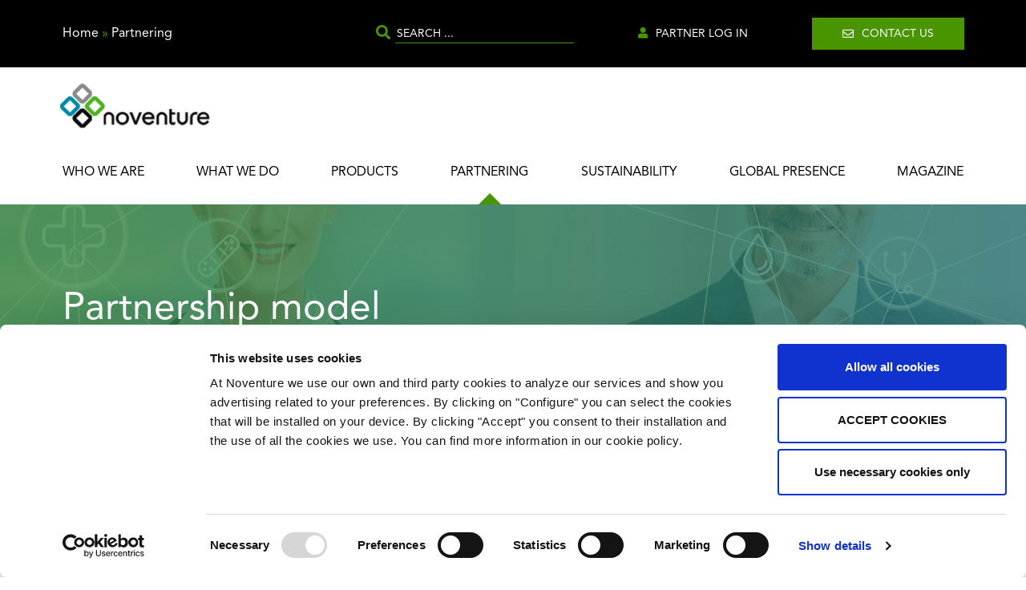

--- FILE ---
content_type: text/html; charset=UTF-8
request_url: https://noventure.com/partnering
body_size: 76804
content:


<!-- THEME DEBUG -->
<!-- THEME HOOK: 'html' -->
<!-- FILE NAME SUGGESTIONS:
   ▪️ html--node--4.html.twig
   ▪️ html--node--%.html.twig
   ▪️ html--node.html.twig
   ✅ html.html.twig
   ✅ html.html.twig
-->
<!-- 💡 BEGIN CUSTOM TEMPLATE OUTPUT from 'themes/custom/noventure/templates/system/html.html.twig' -->
<!DOCTYPE html>
<html lang="en" dir="ltr">
  <head>
    <meta charset="utf-8" />
<noscript><style>form.antibot * :not(.antibot-message) { display: none !important; }</style>
</noscript><style>/* @see https://github.com/aFarkas/lazysizes#broken-image-symbol */.js img.lazyload:not([src]) { visibility: hidden; }/* @see https://github.com/aFarkas/lazysizes#automatically-setting-the-sizes-attribute */.js img.lazyloaded[data-sizes=auto] { display: block; width: 100%; }</style>
<link rel="canonical" href="https://noventure.com/partnering" />
<meta name="Generator" content="Drupal 10 (https://www.drupal.org)" />
<meta name="MobileOptimized" content="width" />
<meta name="HandheldFriendly" content="true" />
<meta name="viewport" content="width=device-width, initial-scale=1.0" />
<link rel="icon" href="/themes/custom/noventure/favicon.ico" type="image/vnd.microsoft.icon" />

    <title>Partnering | Noventure</title>
    <link rel="stylesheet" media="all" href="/sites/default/files/css/css_YNZ5OKfmqIXMHXTwJrsJzwjWXfAGqVqCWRtH_zmtefE.css?delta=0&amp;language=en&amp;theme=noventure&amp;include=[base64]" />
<link rel="stylesheet" media="all" href="/sites/default/files/css/css_slgBLLaCTp8bzOycOKT2WYRxXkr89XDVAslEmBrVGd0.css?delta=1&amp;language=en&amp;theme=noventure&amp;include=[base64]" />
<link rel="stylesheet" media="all" href="/sites/default/files/css/css_D62edeKB7YI8x1iWPyIhIqn25MASfFFWJjYLCVW5OZg.css?delta=2&amp;language=en&amp;theme=noventure&amp;include=[base64]" />

    <script type="application/json" data-drupal-selector="drupal-settings-json">{"path":{"baseUrl":"\/","pathPrefix":"","currentPath":"node\/4","currentPathIsAdmin":false,"isFront":false,"currentLanguage":"en"},"pluralDelimiter":"\u0003","suppressDeprecationErrors":true,"gtm":{"tagId":null,"settings":{"data_layer":"dataLayer","include_classes":false,"allowlist_classes":"","blocklist_classes":"","include_environment":false,"environment_id":"","environment_token":""},"tagIds":["GTM-NLBZCB9"]},"gtag":{"tagId":"","consentMode":false,"otherIds":[],"events":[],"additionalConfigInfo":[]},"ajaxPageState":{"libraries":"[base64]","theme":"noventure","theme_token":null},"ajaxTrustedUrl":{"\/search":true},"lazy":{"lazysizes":{"lazyClass":"lazyload","loadedClass":"lazyloaded","loadingClass":"lazyloading","preloadClass":"lazypreload","errorClass":"lazyerror","autosizesClass":"lazyautosizes","srcAttr":"data-src","srcsetAttr":"data-srcset","sizesAttr":"data-sizes","minSize":40,"customMedia":[],"init":true,"expFactor":1.5,"hFac":0.8000000000000000444089209850062616169452667236328125,"loadMode":2,"loadHidden":true,"ricTimeout":0,"throttleDelay":125,"plugins":[]},"placeholderSrc":"","preferNative":false,"minified":true,"libraryPath":"\/libraries\/lazysizes"},"antibot":{"forms":{"views-exposed-form-search-api-content-search-page":{"id":"views-exposed-form-search-api-content-search-page","key":"Qs6B6KvLndHEJ6bTUSm9tnUbwQlw8DSIzV0SiLC4Pkh"}}},"user":{"uid":0,"permissionsHash":"cd8a84c02261de0b228d21aac8cf47ce9ba0bbf69cedf894f96f360e9d38925f"}}</script>
<script src="/sites/default/files/js/js_oAAp2XQWECSmAe5UnLBZxUwjfxZpnQhSgaH6bbCNlko.js?scope=header&amp;delta=0&amp;language=en&amp;theme=noventure&amp;include=eJxdzEEOgCAMRNELEXskUuLYYCo1UA16elm40c38vM0o3xfpmFDsRPGjgkQtsQYxE0V0FhLfvmT5e-KVe0hwR43ouzXMcck62EhQUMclF8_JnN5Oi9XtAfJDMqg"></script>
<script src="/modules/contrib/google_tag/js/gtm.js?sqjhf0"></script>
<script src="/modules/contrib/google_tag/js/gtag.js?sqjhf0"></script>
<script src="/sites/default/files/js/js_F7lcGc74rqqBJM0nq5yBeAK0TfIT6xeY4ZtpNZP3VYk.js?scope=header&amp;delta=3&amp;language=en&amp;theme=noventure&amp;include=eJxdzEEOgCAMRNELEXskUuLYYCo1UA16elm40c38vM0o3xfpmFDsRPGjgkQtsQYxE0V0FhLfvmT5e-KVe0hwR43ouzXMcck62EhQUMclF8_JnN5Oi9XtAfJDMqg"></script>

    <!-- Google Consent Mode -->
   <!-- <script data-cookieconsent="ignore">
      window.dataLayer = window.dataLayer || [];
      function gtag() {
        dataLayer.push(arguments)
      }
      gtag("consent", "default", {
        ad_storage: "denied",
        analytics_storage: "denied",
        functionality_storage: "denied",
        personalization_storage: "denied",
        security_storage: "granted",
        wait_for_update: 500
      });
      gtag("set", "ads_data_redaction", true);
      gtag("set", "url_passthrough", true);
    </script>-->
    <!-- End Google Consent Mode-->
    <!-- Google Tag Manager -->
    <!--<script async src=https://www.googletagmanager.com/gtag/js?id=G-BMDR04KGC3></script>-->
    <!--<script> gtag('js', new Date()); gtag('config', 'G-BMDR04KGC3'); </script>-->
    <!-- End Google Tag Manager -->
        <!-- Cookiebot CMP-->
    <script 
        id="Cookiebot"
        async
        type="text/javascript"
        src="https://consent.cookiebot.com/uc.js" 
        data-cbid="e192e9f2-b1e3-4a84-846e-d98f28889e5f"
    ></script>
    <!-- End Cookiebot CMP -->
  </head>
  <body>
        <a href="#main-content" class="visually-hidden focusable">
      Skip to main content
    </a>
    

<!-- THEME DEBUG -->
<!-- THEME HOOK: 'google_tag_gtm_iframe' -->
<!-- FILE NAME SUGGESTIONS:
   ✅ google-tag-gtm-iframe.html.twig
   ✅ google-tag-gtm-iframe.html.twig
-->
<!-- BEGIN OUTPUT from 'modules/contrib/google_tag/templates/google-tag-gtm-iframe.html.twig' -->
<noscript><iframe src="https://www.googletagmanager.com/ns.html?id=GTM-NLBZCB9"
                  height="0" width="0" style="display:none;visibility:hidden"></iframe></noscript>

<!-- END OUTPUT from 'modules/contrib/google_tag/templates/google-tag-gtm-iframe.html.twig' -->


    

<!-- THEME DEBUG -->
<!-- THEME HOOK: 'off_canvas_page_wrapper' -->
<!-- FILE NAME SUGGESTIONS:
   ✅ off-canvas-page-wrapper.html.twig
   ✅ off-canvas-page-wrapper.html.twig
-->
<!-- BEGIN OUTPUT from 'core/modules/system/templates/off-canvas-page-wrapper.html.twig' -->
  <div class="dialog-off-canvas-main-canvas" data-off-canvas-main-canvas>
    

<!-- THEME DEBUG -->
<!-- THEME HOOK: 'page' -->
<!-- FILE NAME SUGGESTIONS:
   ▪️ page--node--4.html.twig
   ▪️ page--node--%.html.twig
   ▪️ page--node.html.twig
   ✅ page.html.twig
   ✅ page.html.twig
-->
<!-- 💡 BEGIN CUSTOM TEMPLATE OUTPUT from 'themes/custom/noventure/templates/system/page.html.twig' -->


<header class="region region--header">
    

<!-- THEME DEBUG -->
<!-- THEME HOOK: 'region' -->
<!-- FILE NAME SUGGESTIONS:
   ▪️ region--header.html.twig
   ✅ region.html.twig
   ✅ region.html.twig
-->
<!-- BEGIN OUTPUT from 'core/modules/system/templates/region.html.twig' -->
  <div>
    

<!-- THEME DEBUG -->
<!-- THEME HOOK: 'block' -->
<!-- FILE NAME SUGGESTIONS:
   ▪️ block--header.html.twig
   ✅ block--system-menu-block--header.html.twig
   ▪️ block--system-menu-block.html.twig
   ▪️ block--system.html.twig
   ▪️ block.html.twig
   ▪️ block.html.twig
-->
<!-- 💡 BEGIN CUSTOM TEMPLATE OUTPUT from 'themes/custom/noventure/templates/blocks/block--system-menu-block--header.html.twig' -->
<nav role="navigation" aria-labelledby="block-header-menu" id="block-header" class="menu menu--header d-none d-lg-flex">
            
    
        <div class="container">
      <div class="d-flex justify-content-between align-items-center">
        <div class="d-flex flex-grow-1 align-items-center">

<!-- THEME DEBUG -->
<!-- THEME HOOK: 'block' -->
<!-- FILE NAME SUGGESTIONS:
   ✅ block--system-breadcrumb-block.html.twig
   ▪️ block--system.html.twig
   ▪️ block.html.twig
   ▪️ block.html.twig
-->
<!-- 💡 BEGIN CUSTOM TEMPLATE OUTPUT from 'themes/custom/noventure/templates/blocks/block--system-breadcrumb-block.html.twig' -->
<div class="breadcrumbs">
  
    
      

<!-- THEME DEBUG -->
<!-- THEME HOOK: 'breadcrumb' -->
<!-- FILE NAME SUGGESTIONS:
   ✅ breadcrumb.html.twig
   ✅ breadcrumb.html.twig
-->
<!-- BEGIN OUTPUT from 'core/modules/system/templates/breadcrumb.html.twig' -->
  <nav role="navigation" aria-labelledby="system-breadcrumb">
    <h2 id="system-breadcrumb" class="visually-hidden">Breadcrumb</h2>
    <ol>
          <li>
                  <a href="/">Home</a>
              </li>
          <li>
                  Partnering
              </li>
        </ol>
  </nav>

<!-- END OUTPUT from 'core/modules/system/templates/breadcrumb.html.twig' -->


  </div>
<!-- END CUSTOM TEMPLATE OUTPUT from 'themes/custom/noventure/templates/blocks/block--system-breadcrumb-block.html.twig' -->

</div>
        <div class="d-flex menu--search">

<!-- THEME DEBUG -->
<!-- THEME HOOK: 'block' -->
<!-- FILE NAME SUGGESTIONS:
   ▪️ block--views-exposed-filter-block--search-api-content-search-page.html.twig
   ▪️ block--views-exposed-filter-block.html.twig
   ▪️ block--views.html.twig
   ✅ block.html.twig
   ✅ block.html.twig
-->
<!-- BEGIN OUTPUT from 'core/modules/block/templates/block.html.twig' -->
<div class="views-exposed-form bef-exposed-form" data-drupal-selector="views-exposed-form-search-api-content-search-page">
  
      <h2>Search</h2>
    
      

<!-- THEME DEBUG -->
<!-- THEME HOOK: 'form' -->
<!-- FILE NAME SUGGESTIONS:
   ✅ form.html.twig
   ✅ form.html.twig
-->
<!-- BEGIN OUTPUT from 'core/modules/system/templates/form.html.twig' -->
<form data-action="/search" class="antibot" action="/antibot" method="get" id="views-exposed-form-search-api-content-search-page" accept-charset="UTF-8">
  

<!-- THEME DEBUG -->
<!-- THEME HOOK: 'views_exposed_form' -->
<!-- FILE NAME SUGGESTIONS:
   ✅ views-exposed-form.html.twig
   ✅ views-exposed-form.html.twig
-->
<!-- BEGIN OUTPUT from 'core/modules/views/templates/views-exposed-form.html.twig' -->


<!-- THEME DEBUG -->
<!-- THEME HOOK: 'antibot_no_js' -->
<!-- FILE NAME SUGGESTIONS:
   ✅ antibot-no-js.html.twig
   ✅ antibot-no-js.html.twig
-->
<!-- BEGIN OUTPUT from 'modules/contrib/antibot/templates/antibot-no-js.html.twig' -->
<noscript>
  <div class="antibot-no-js antibot-message antibot-message-warning">You must have JavaScript enabled to use this form.</div>
</noscript>

<!-- END OUTPUT from 'modules/contrib/antibot/templates/antibot-no-js.html.twig' -->



<!-- THEME DEBUG -->
<!-- THEME HOOK: 'form_element' -->
<!-- FILE NAME SUGGESTIONS:
   ▪️ form-element--search-api-content--search-page.html.twig
   ▪️ form-element--search-api-content.html.twig
   ✅ form-element.html.twig
   ✅ form-element.html.twig
-->
<!-- BEGIN OUTPUT from 'core/modules/system/templates/form-element.html.twig' -->
<div class="js-form-item form-item js-form-type-textfield form-item-text js-form-item-text">
      

<!-- THEME DEBUG -->
<!-- THEME HOOK: 'form_element_label' -->
<!-- FILE NAME SUGGESTIONS:
   ✅ form-element-label.html.twig
   ✅ form-element-label.html.twig
-->
<!-- BEGIN OUTPUT from 'core/modules/system/templates/form-element-label.html.twig' -->

<!-- END OUTPUT from 'core/modules/system/templates/form-element-label.html.twig' -->


        

<!-- THEME DEBUG -->
<!-- THEME HOOK: 'input__textfield' -->
<!-- FILE NAME SUGGESTIONS:
   ▪️ input--textfield.html.twig
   ✅ input.html.twig
   ✅ input.html.twig
-->
<!-- BEGIN OUTPUT from 'core/modules/system/templates/input.html.twig' -->
<input placeholder="Search ..." data-drupal-selector="edit-text" type="text" id="edit-text" name="text" value="" size="30" maxlength="128" class="form-text" />

<!-- END OUTPUT from 'core/modules/system/templates/input.html.twig' -->


        </div>

<!-- END OUTPUT from 'core/modules/system/templates/form-element.html.twig' -->



<!-- THEME DEBUG -->
<!-- THEME HOOK: 'input__hidden' -->
<!-- FILE NAME SUGGESTIONS:
   ▪️ input--hidden.html.twig
   ✅ input.html.twig
   ✅ input.html.twig
-->
<!-- BEGIN OUTPUT from 'core/modules/system/templates/input.html.twig' -->
<input data-drupal-selector="edit-antibot-key" type="hidden" name="antibot_key" value="" />

<!-- END OUTPUT from 'core/modules/system/templates/input.html.twig' -->



<!-- THEME DEBUG -->
<!-- THEME HOOK: 'container' -->
<!-- FILE NAME SUGGESTIONS:
   ✅ container.html.twig
   ✅ container.html.twig
-->
<!-- BEGIN OUTPUT from 'core/modules/system/templates/container.html.twig' -->
<div data-drupal-selector="edit-actions" class="form-actions js-form-wrapper form-wrapper" id="edit-actions">

<!-- THEME DEBUG -->
<!-- THEME HOOK: 'input__submit' -->
<!-- FILE NAME SUGGESTIONS:
   ▪️ input--submit.html.twig
   ✅ input.html.twig
   ✅ input.html.twig
-->
<!-- BEGIN OUTPUT from 'core/modules/system/templates/input.html.twig' -->
<input data-drupal-selector="edit-submit-search-api-content" type="submit" id="edit-submit-search-api-content" value="Apply" class="button js-form-submit form-submit" />

<!-- END OUTPUT from 'core/modules/system/templates/input.html.twig' -->

</div>

<!-- END OUTPUT from 'core/modules/system/templates/container.html.twig' -->



<!-- END OUTPUT from 'core/modules/views/templates/views-exposed-form.html.twig' -->


</form>

<!-- END OUTPUT from 'core/modules/system/templates/form.html.twig' -->


  </div>

<!-- END OUTPUT from 'core/modules/block/templates/block.html.twig' -->

</div>
        <div class="d-flex menu--links">

<!-- THEME DEBUG -->
<!-- THEME HOOK: 'menu__header' -->
<!-- FILE NAME SUGGESTIONS:
   ▪️ menu--header.html.twig
   ✅ menu.html.twig
   ✅ menu.html.twig
-->
<!-- BEGIN OUTPUT from 'core/modules/system/templates/menu.html.twig' -->

              <ul>
              <li>
        <a href="https://portalnoventurecrm.powerappsportals.com/">Partner Log in</a>
              </li>
          <li>
        <a href="/contact-us" data-drupal-link-system-path="node/9">Contact us</a>
              </li>
        </ul>
  


<!-- END OUTPUT from 'core/modules/system/templates/menu.html.twig' -->

</div>
      </div>
    </div>
  </nav>
<!-- END CUSTOM TEMPLATE OUTPUT from 'themes/custom/noventure/templates/blocks/block--system-menu-block--header.html.twig' -->



<!-- THEME DEBUG -->
<!-- THEME HOOK: 'block' -->
<!-- FILE NAME SUGGESTIONS:
   ▪️ block--noventure-main-menu.html.twig
   ✅ block--system-menu-block--main.html.twig
   ▪️ block--system-menu-block.html.twig
   ▪️ block--system.html.twig
   ▪️ block.html.twig
   ▪️ block.html.twig
-->
<!-- 💡 BEGIN CUSTOM TEMPLATE OUTPUT from 'themes/custom/noventure/templates/blocks/block--system-menu-block--main.html.twig' -->
<nav role="navigation" aria-labelledby="block-noventure-main-menu-menu" id="block-noventure-main-menu" class="menu menu--main d-none d-lg-flex">
            
    
        <div class="container">
      <a href="https://noventure.com/"><img src="/themes/custom/noventure/logo.svg" class="lazy"/></a>
      <div class="menu--links">

<!-- THEME DEBUG -->
<!-- THEME HOOK: 'menu__main' -->
<!-- FILE NAME SUGGESTIONS:
   ✅ menu--main.html.twig
   ✅ menu--main.html.twig
   ▪️ menu.html.twig
   ▪️ menu.html.twig
-->
<!-- 💡 BEGIN CUSTOM TEMPLATE OUTPUT from 'themes/custom/noventure/templates/menu/menu--main.html.twig' -->


                       <ul class="menu-main" data-drupal-selector="menu-main">                                       <li class="menu--main--item">                <a href="/who-we-are" class="menu--main--link" data-drupal-link-system-path="node/3">Who we are</a>
              </li>
                                  <li class="menu--main--item">                <a href="/what-we-do" class="menu--main--link" data-drupal-link-system-path="node/2">What we do</a>
              </li>
                                  <li class="menu--main--item">                <a href="/products" class="menu--main--link" data-drupal-link-system-path="node/7">Products</a>
              </li>
                                  <li class="menu--main--item menu--main--item--expanded menu--main--item--active-trail">                <a href="/partnering" class="menu--main--link is-active" data-drupal-link-system-path="node/4" aria-current="page">Partnering</a>
                                         <ul class="menu-main--submenu" data-drupal-selector="menu-main">                                       <li class="menu--main--item">                <a href="/partnering/licensing-out" class="menu--main--link" data-drupal-link-system-path="node/12">Licensing-Out</a>
              </li>
                                  <li class="menu--main--item">                <a href="/partnering/innovation-partnering" class="menu--main--link" data-drupal-link-system-path="node/11">Innovation Partnering</a>
              </li>
                                  <li class="menu--main--item">                <a href="/partnering/testimonials" class="menu--main--link" data-drupal-link-system-path="node/10">Testimonials</a>
              </li>
        </ul>
                 </li>
                                  <li class="menu--main--item">                <a href="/sustainability" class="menu--main--link" data-drupal-link-system-path="node/8">Sustainability</a>
              </li>
                                  <li class="menu--main--item">                <a href="/global-presence" class="menu--main--link" data-drupal-link-system-path="node/5">Global presence</a>
              </li>
                                  <li class="menu--main--item">                <a href="/magazine" class="menu--main--link" data-drupal-link-system-path="node/6">Magazine</a>
              </li>
        </ul>
   

<!-- END CUSTOM TEMPLATE OUTPUT from 'themes/custom/noventure/templates/menu/menu--main.html.twig' -->

</div>
    </div>
  </nav>
<!-- END CUSTOM TEMPLATE OUTPUT from 'themes/custom/noventure/templates/blocks/block--system-menu-block--main.html.twig' -->


  </div>

<!-- END OUTPUT from 'core/modules/system/templates/region.html.twig' -->


    <nav role="navigation" aria-labelledby="block-noventure-menu-mobile" class="menu menu--mobile d-block d-lg-none">
    <div class="container d-flex justify-content-between align-items-end menu--mobile--header">
      <a href="https://noventure.com/"><img src="/themes/custom/noventure/logo.svg" class="lazyload" loading="lazy"/></a>
      <a href="https://noventure.com/"><img src="/themes/custom/noventure/assets/images/noventure-blanco.png" class="lazyload" loading="lazy"/></a>
      <button class="menu--mobile--toggle"><span></span><span></span><span></span></button>
    </div>
    <div class="menu--mobile--menu flex-column align-items-center">
        <div class="menu--search">

<!-- THEME DEBUG -->
<!-- THEME HOOK: 'block' -->
<!-- FILE NAME SUGGESTIONS:
   ▪️ block--views-exposed-filter-block--search-api-content-search-page.html.twig
   ▪️ block--views-exposed-filter-block.html.twig
   ▪️ block--views.html.twig
   ✅ block.html.twig
   ✅ block.html.twig
-->
<!-- BEGIN OUTPUT from 'core/modules/block/templates/block.html.twig' -->
<div class="views-exposed-form bef-exposed-form" data-drupal-selector="views-exposed-form-search-api-content-search-page">
  
      <h2>Search</h2>
    
      

<!-- THEME DEBUG -->
<!-- THEME HOOK: 'form' -->
<!-- FILE NAME SUGGESTIONS:
   ✅ form.html.twig
   ✅ form.html.twig
-->
<!-- BEGIN OUTPUT from 'core/modules/system/templates/form.html.twig' -->
<form data-action="/search" class="antibot" action="/antibot" method="get" id="views-exposed-form-search-api-content-search-page" accept-charset="UTF-8">
  

<!-- THEME DEBUG -->
<!-- THEME HOOK: 'views_exposed_form' -->
<!-- FILE NAME SUGGESTIONS:
   ✅ views-exposed-form.html.twig
   ✅ views-exposed-form.html.twig
-->
<!-- BEGIN OUTPUT from 'core/modules/views/templates/views-exposed-form.html.twig' -->


<!-- THEME DEBUG -->
<!-- THEME HOOK: 'antibot_no_js' -->
<!-- FILE NAME SUGGESTIONS:
   ✅ antibot-no-js.html.twig
   ✅ antibot-no-js.html.twig
-->
<!-- BEGIN OUTPUT from 'modules/contrib/antibot/templates/antibot-no-js.html.twig' -->
<noscript>
  <div class="antibot-no-js antibot-message antibot-message-warning">You must have JavaScript enabled to use this form.</div>
</noscript>

<!-- END OUTPUT from 'modules/contrib/antibot/templates/antibot-no-js.html.twig' -->



<!-- THEME DEBUG -->
<!-- THEME HOOK: 'form_element' -->
<!-- FILE NAME SUGGESTIONS:
   ▪️ form-element--search-api-content--search-page.html.twig
   ▪️ form-element--search-api-content.html.twig
   ✅ form-element.html.twig
   ✅ form-element.html.twig
-->
<!-- BEGIN OUTPUT from 'core/modules/system/templates/form-element.html.twig' -->
<div class="js-form-item form-item js-form-type-textfield form-item-text js-form-item-text">
      

<!-- THEME DEBUG -->
<!-- THEME HOOK: 'form_element_label' -->
<!-- FILE NAME SUGGESTIONS:
   ✅ form-element-label.html.twig
   ✅ form-element-label.html.twig
-->
<!-- BEGIN OUTPUT from 'core/modules/system/templates/form-element-label.html.twig' -->

<!-- END OUTPUT from 'core/modules/system/templates/form-element-label.html.twig' -->


        

<!-- THEME DEBUG -->
<!-- THEME HOOK: 'input__textfield' -->
<!-- FILE NAME SUGGESTIONS:
   ▪️ input--textfield.html.twig
   ✅ input.html.twig
   ✅ input.html.twig
-->
<!-- BEGIN OUTPUT from 'core/modules/system/templates/input.html.twig' -->
<input placeholder="Search ..." data-drupal-selector="edit-text" type="text" id="edit-text" name="text" value="" size="30" maxlength="128" class="form-text" />

<!-- END OUTPUT from 'core/modules/system/templates/input.html.twig' -->


        </div>

<!-- END OUTPUT from 'core/modules/system/templates/form-element.html.twig' -->



<!-- THEME DEBUG -->
<!-- THEME HOOK: 'input__hidden' -->
<!-- FILE NAME SUGGESTIONS:
   ▪️ input--hidden.html.twig
   ✅ input.html.twig
   ✅ input.html.twig
-->
<!-- BEGIN OUTPUT from 'core/modules/system/templates/input.html.twig' -->
<input data-drupal-selector="edit-antibot-key" type="hidden" name="antibot_key" value="" />

<!-- END OUTPUT from 'core/modules/system/templates/input.html.twig' -->



<!-- THEME DEBUG -->
<!-- THEME HOOK: 'container' -->
<!-- FILE NAME SUGGESTIONS:
   ✅ container.html.twig
   ✅ container.html.twig
-->
<!-- BEGIN OUTPUT from 'core/modules/system/templates/container.html.twig' -->
<div data-drupal-selector="edit-actions" class="form-actions js-form-wrapper form-wrapper" id="edit-actions">

<!-- THEME DEBUG -->
<!-- THEME HOOK: 'input__submit' -->
<!-- FILE NAME SUGGESTIONS:
   ▪️ input--submit.html.twig
   ✅ input.html.twig
   ✅ input.html.twig
-->
<!-- BEGIN OUTPUT from 'core/modules/system/templates/input.html.twig' -->
<input data-drupal-selector="edit-submit-search-api-content" type="submit" id="edit-submit-search-api-content" value="Apply" class="button js-form-submit form-submit" />

<!-- END OUTPUT from 'core/modules/system/templates/input.html.twig' -->

</div>

<!-- END OUTPUT from 'core/modules/system/templates/container.html.twig' -->



<!-- END OUTPUT from 'core/modules/views/templates/views-exposed-form.html.twig' -->


</form>

<!-- END OUTPUT from 'core/modules/system/templates/form.html.twig' -->


  </div>

<!-- END OUTPUT from 'core/modules/block/templates/block.html.twig' -->

</div>
        <div class="menu--main">

<!-- THEME DEBUG -->
<!-- THEME HOOK: 'menu__main' -->
<!-- FILE NAME SUGGESTIONS:
   ✅ menu--main.html.twig
   ✅ menu--main.html.twig
   ▪️ menu.html.twig
   ▪️ menu.html.twig
-->
<!-- 💡 BEGIN CUSTOM TEMPLATE OUTPUT from 'themes/custom/noventure/templates/menu/menu--main.html.twig' -->


                       <ul class="menu-main" data-drupal-selector="menu-main">                                       <li class="menu--main--item">                <a href="/who-we-are" class="menu--main--link" data-drupal-link-system-path="node/3">Who we are</a>
              </li>
                                  <li class="menu--main--item">                <a href="/what-we-do" class="menu--main--link" data-drupal-link-system-path="node/2">What we do</a>
              </li>
                                  <li class="menu--main--item">                <a href="/products" class="menu--main--link" data-drupal-link-system-path="node/7">Products</a>
              </li>
                                  <li class="menu--main--item menu--main--item--expanded menu--main--item--active-trail">                <a href="/partnering" class="menu--main--link is-active" data-drupal-link-system-path="node/4" aria-current="page">Partnering</a>
                                         <ul class="menu-main--submenu" data-drupal-selector="menu-main">                                       <li class="menu--main--item">                <a href="/partnering/licensing-out" class="menu--main--link" data-drupal-link-system-path="node/12">Licensing-Out</a>
              </li>
                                  <li class="menu--main--item">                <a href="/partnering/innovation-partnering" class="menu--main--link" data-drupal-link-system-path="node/11">Innovation Partnering</a>
              </li>
                                  <li class="menu--main--item">                <a href="/partnering/testimonials" class="menu--main--link" data-drupal-link-system-path="node/10">Testimonials</a>
              </li>
        </ul>
                 </li>
                                  <li class="menu--main--item">                <a href="/sustainability" class="menu--main--link" data-drupal-link-system-path="node/8">Sustainability</a>
              </li>
                                  <li class="menu--main--item">                <a href="/global-presence" class="menu--main--link" data-drupal-link-system-path="node/5">Global presence</a>
              </li>
                                  <li class="menu--main--item">                <a href="/magazine" class="menu--main--link" data-drupal-link-system-path="node/6">Magazine</a>
              </li>
        </ul>
   

<!-- END CUSTOM TEMPLATE OUTPUT from 'themes/custom/noventure/templates/menu/menu--main.html.twig' -->

</div>
        <div class="menu--header">

<!-- THEME DEBUG -->
<!-- THEME HOOK: 'menu__header' -->
<!-- FILE NAME SUGGESTIONS:
   ▪️ menu--header.html.twig
   ✅ menu.html.twig
   ✅ menu.html.twig
-->
<!-- BEGIN OUTPUT from 'core/modules/system/templates/menu.html.twig' -->

              <ul>
              <li>
        <a href="https://portalnoventurecrm.powerappsportals.com/">Partner Log in</a>
              </li>
          <li>
        <a href="/contact-us" data-drupal-link-system-path="node/9">Contact us</a>
              </li>
        </ul>
  


<!-- END OUTPUT from 'core/modules/system/templates/menu.html.twig' -->

</div>
    </div>
</nav>




</header>

<main class="page-content clearfix" role="main">
    <div class="visually-hidden"><a id="main-content" tabindex="-1"></a></div>
            <div class="container local--tasks local--tasks--tabs">  </div>
    

<!-- THEME DEBUG -->
<!-- THEME HOOK: 'region' -->
<!-- FILE NAME SUGGESTIONS:
   ▪️ region--content.html.twig
   ✅ region.html.twig
   ✅ region.html.twig
-->
<!-- BEGIN OUTPUT from 'core/modules/system/templates/region.html.twig' -->
  <div>
    <div data-drupal-messages-fallback class="hidden"></div>

<!-- THEME DEBUG -->
<!-- THEME HOOK: 'node' -->
<!-- FILE NAME SUGGESTIONS:
   ▪️ node--4--full.html.twig
   ▪️ node--4.html.twig
   ▪️ node--page--full.html.twig
   ▪️ node--page.html.twig
   ▪️ node--full.html.twig
   ✅ node.html.twig
   ✅ node.html.twig
-->
<!-- BEGIN OUTPUT from 'core/modules/node/templates/node.html.twig' -->
<article data-history-node-id="4" class="partnering page-partnering page page-page">

  
    

  
  <div>
    

<!-- THEME DEBUG -->
<!-- THEME HOOK: 'onecol' -->
<!-- FILE NAME SUGGESTIONS:
   ✅ onecol.html.twig
   ✅ onecol.html.twig
   ✅ onecol.html.twig
-->
<!-- 💡 BEGIN CUSTOM TEMPLATE OUTPUT from 'themes/custom/noventure/templates/layouts/onecol.html.twig' -->


  <div class="layout--onecol container-fluid p-0">
            

<!-- THEME DEBUG -->
<!-- THEME HOOK: 'block' -->
<!-- FILE NAME SUGGESTIONS:
   ✅ block--inline-block--page-header.html.twig
   ▪️ block--inline-block.html.twig
   ▪️ block--block-content--view-type--page-header--full.html.twig
   ▪️ block--block-content--type--page-header.html.twig
   ▪️ block--block-content--view--full.html.twig
   ▪️ block--layout-builder.html.twig
   ▪️ block.html.twig
   ▪️ block.html.twig
-->
<!-- 💡 BEGIN CUSTOM TEMPLATE OUTPUT from 'themes/custom/noventure/templates/custom-blocks/block--inline-block--page-header.html.twig' -->
<div class="page--header d-flex align-items-center">
    
                  
            <div class="page--header--background">

<!-- THEME DEBUG -->
<!-- THEME HOOK: 'field' -->
<!-- FILE NAME SUGGESTIONS:
   ▪️ field--block-content--field-header-background--page-header.html.twig
   ▪️ field--block-content--field-header-background.html.twig
   ▪️ field--block-content--page-header.html.twig
   ▪️ field--field-header-background.html.twig
   ▪️ field--entity-reference.html.twig
   ✅ field.html.twig
   ✅ field.html.twig
-->
<!-- 💡 BEGIN CUSTOM TEMPLATE OUTPUT from 'themes/custom/noventure/templates/fields/field.html.twig' -->
      

<!-- THEME DEBUG -->
<!-- THEME HOOK: 'media' -->
<!-- FILE NAME SUGGESTIONS:
   ▪️ media--source-image.html.twig
   ▪️ media--image--default.html.twig
   ▪️ media--image.html.twig
   ▪️ media--default.html.twig
   ✅ media.html.twig
   ✅ media.html.twig
-->
<!-- 💡 BEGIN CUSTOM TEMPLATE OUTPUT from 'themes/custom/noventure/templates/media/media.html.twig' -->


<!-- THEME DEBUG -->
<!-- THEME HOOK: 'field' -->
<!-- FILE NAME SUGGESTIONS:
   ▪️ field--media--field-media-image--image.html.twig
   ▪️ field--media--field-media-image.html.twig
   ▪️ field--media--image.html.twig
   ▪️ field--field-media-image.html.twig
   ▪️ field--image.html.twig
   ✅ field.html.twig
   ✅ field.html.twig
-->
<!-- 💡 BEGIN CUSTOM TEMPLATE OUTPUT from 'themes/custom/noventure/templates/fields/field.html.twig' -->
      

<!-- THEME DEBUG -->
<!-- THEME HOOK: 'image_formatter' -->
<!-- FILE NAME SUGGESTIONS:
   ✅ image-formatter.html.twig
   ✅ image-formatter.html.twig
-->
<!-- BEGIN OUTPUT from 'core/modules/image/templates/image-formatter.html.twig' -->
  

<!-- THEME DEBUG -->
<!-- THEME HOOK: 'image' -->
<!-- FILE NAME SUGGESTIONS:
   ✅ image.html.twig
   ✅ image.html.twig
-->
<!-- BEGIN OUTPUT from 'core/modules/system/templates/image.html.twig' -->
<img loading="lazy" width="2544" height="527" alt="" class="lazyload" data-src="/sites/default/files/2022-03/header-min_0.png" />

<!-- END OUTPUT from 'core/modules/system/templates/image.html.twig' -->



<!-- END OUTPUT from 'core/modules/image/templates/image-formatter.html.twig' -->


  
<!-- END CUSTOM TEMPLATE OUTPUT from 'themes/custom/noventure/templates/fields/field.html.twig' -->


<!-- END CUSTOM TEMPLATE OUTPUT from 'themes/custom/noventure/templates/media/media.html.twig' -->


  
<!-- END CUSTOM TEMPLATE OUTPUT from 'themes/custom/noventure/templates/fields/field.html.twig' -->

</div>
        <div class="container">
            <div class="row w-100">
                <div class="col-lg-6 d-flex flex-column justify-content-center page--header--content">
                    <h1 class="page--header--title">Partnership model</h1>
                    <div class="page--header--body">

<!-- THEME DEBUG -->
<!-- THEME HOOK: 'field' -->
<!-- FILE NAME SUGGESTIONS:
   ▪️ field--block-content--body--page-header.html.twig
   ▪️ field--block-content--body.html.twig
   ▪️ field--block-content--page-header.html.twig
   ▪️ field--body.html.twig
   ▪️ field--text-with-summary.html.twig
   ✅ field.html.twig
   ✅ field.html.twig
-->
<!-- 💡 BEGIN CUSTOM TEMPLATE OUTPUT from 'themes/custom/noventure/templates/fields/field.html.twig' -->
      <p class="text-align-justify">We are experts in building collaboration in&nbsp;<strong>innovative, substance-based medical devices</strong>&nbsp;and&nbsp;<strong>specialized&nbsp;food supplements</strong>&nbsp;that provide benefits for consumers and&nbsp;provide our partners with a long-term, win-win solution.</p>

  
<!-- END CUSTOM TEMPLATE OUTPUT from 'themes/custom/noventure/templates/fields/field.html.twig' -->

</div>
                </div>
                <div class="col-lg-6"></div>
            </div>
        </div>
    </div>
<!-- END CUSTOM TEMPLATE OUTPUT from 'themes/custom/noventure/templates/custom-blocks/block--inline-block--page-header.html.twig' -->


      </div>

<!-- END CUSTOM TEMPLATE OUTPUT from 'themes/custom/noventure/templates/layouts/onecol.html.twig' -->



<!-- THEME DEBUG -->
<!-- THEME HOOK: 'onecol' -->
<!-- FILE NAME SUGGESTIONS:
   ✅ onecol.html.twig
   ✅ onecol.html.twig
   ✅ onecol.html.twig
-->
<!-- 💡 BEGIN CUSTOM TEMPLATE OUTPUT from 'themes/custom/noventure/templates/layouts/onecol.html.twig' -->


  <div class="layout--onecol container-fluid p-0">
            

<!-- THEME DEBUG -->
<!-- THEME HOOK: 'block' -->
<!-- FILE NAME SUGGESTIONS:
   ✅ block--inline-block--partnering-model.html.twig
   ▪️ block--inline-block.html.twig
   ▪️ block--block-content--view-type--partnering-model--full.html.twig
   ▪️ block--block-content--type--partnering-model.html.twig
   ▪️ block--block-content--view--full.html.twig
   ▪️ block--layout-builder.html.twig
   ▪️ block.html.twig
   ▪️ block.html.twig
-->
<!-- 💡 BEGIN CUSTOM TEMPLATE OUTPUT from 'themes/custom/noventure/templates/custom-blocks/block--inline-block--partnering-model.html.twig' -->

<div class="partnering--model">
    <div class="container">
        <div class="row">
                    <div class="col-lg-3">
                <div class="partnering--model--content">
                    
                                        <h2 class="partnering--model--title">Innovation Partnering</h2>
                                        
                    <div class="partnering--model--body">

<!-- THEME DEBUG -->
<!-- THEME HOOK: 'field' -->
<!-- FILE NAME SUGGESTIONS:
   ▪️ field--block-content--body--partnering-model.html.twig
   ▪️ field--block-content--body.html.twig
   ▪️ field--block-content--partnering-model.html.twig
   ▪️ field--body.html.twig
   ▪️ field--text-with-summary.html.twig
   ✅ field.html.twig
   ✅ field.html.twig
-->
<!-- 💡 BEGIN CUSTOM TEMPLATE OUTPUT from 'themes/custom/noventure/templates/fields/field.html.twig' -->
      <p>as “we shape and bring your science assets to markets around the World”</p>

  
<!-- END CUSTOM TEMPLATE OUTPUT from 'themes/custom/noventure/templates/fields/field.html.twig' -->

</div>
                    <span class="partnering--model--link">

<!-- THEME DEBUG -->
<!-- THEME HOOK: 'field' -->
<!-- FILE NAME SUGGESTIONS:
   ▪️ field--block-content--field-partnering-model-link--partnering-model.html.twig
   ▪️ field--block-content--field-partnering-model-link.html.twig
   ▪️ field--block-content--partnering-model.html.twig
   ▪️ field--field-partnering-model-link.html.twig
   ▪️ field--link.html.twig
   ✅ field.html.twig
   ✅ field.html.twig
-->
<!-- 💡 BEGIN CUSTOM TEMPLATE OUTPUT from 'themes/custom/noventure/templates/fields/field.html.twig' -->
      <a href="/partnering/innovation-partnering">Read more</a>
  
<!-- END CUSTOM TEMPLATE OUTPUT from 'themes/custom/noventure/templates/fields/field.html.twig' -->

</span>
                </div>
            </div>
            <div class="col-lg-8">
                <div class="partnering--model--image">

<!-- THEME DEBUG -->
<!-- THEME HOOK: 'field' -->
<!-- FILE NAME SUGGESTIONS:
   ▪️ field--block-content--field-partnering-model-image--partnering-model.html.twig
   ▪️ field--block-content--field-partnering-model-image.html.twig
   ▪️ field--block-content--partnering-model.html.twig
   ▪️ field--field-partnering-model-image.html.twig
   ▪️ field--entity-reference.html.twig
   ✅ field.html.twig
   ✅ field.html.twig
-->
<!-- 💡 BEGIN CUSTOM TEMPLATE OUTPUT from 'themes/custom/noventure/templates/fields/field.html.twig' -->
      

<!-- THEME DEBUG -->
<!-- THEME HOOK: 'media' -->
<!-- FILE NAME SUGGESTIONS:
   ▪️ media--source-image.html.twig
   ▪️ media--image--default.html.twig
   ▪️ media--image.html.twig
   ▪️ media--default.html.twig
   ✅ media.html.twig
   ✅ media.html.twig
-->
<!-- 💡 BEGIN CUSTOM TEMPLATE OUTPUT from 'themes/custom/noventure/templates/media/media.html.twig' -->


<!-- THEME DEBUG -->
<!-- THEME HOOK: 'field' -->
<!-- FILE NAME SUGGESTIONS:
   ▪️ field--media--field-media-image--image.html.twig
   ▪️ field--media--field-media-image.html.twig
   ▪️ field--media--image.html.twig
   ▪️ field--field-media-image.html.twig
   ▪️ field--image.html.twig
   ✅ field.html.twig
   ✅ field.html.twig
-->
<!-- 💡 BEGIN CUSTOM TEMPLATE OUTPUT from 'themes/custom/noventure/templates/fields/field.html.twig' -->
      

<!-- THEME DEBUG -->
<!-- THEME HOOK: 'image_formatter' -->
<!-- FILE NAME SUGGESTIONS:
   ✅ image-formatter.html.twig
   ✅ image-formatter.html.twig
-->
<!-- BEGIN OUTPUT from 'core/modules/image/templates/image-formatter.html.twig' -->
  

<!-- THEME DEBUG -->
<!-- THEME HOOK: 'image' -->
<!-- FILE NAME SUGGESTIONS:
   ✅ image.html.twig
   ✅ image.html.twig
-->
<!-- BEGIN OUTPUT from 'core/modules/system/templates/image.html.twig' -->
<img loading="lazy" width="2293" height="1344" alt="" class="lazyload" data-src="/sites/default/files/2022-03/in_1.png" />

<!-- END OUTPUT from 'core/modules/system/templates/image.html.twig' -->



<!-- END OUTPUT from 'core/modules/image/templates/image-formatter.html.twig' -->


  
<!-- END CUSTOM TEMPLATE OUTPUT from 'themes/custom/noventure/templates/fields/field.html.twig' -->


<!-- END CUSTOM TEMPLATE OUTPUT from 'themes/custom/noventure/templates/media/media.html.twig' -->


  
<!-- END CUSTOM TEMPLATE OUTPUT from 'themes/custom/noventure/templates/fields/field.html.twig' -->

</div>
            </div>
                </div>
    </div>
</div>
<!-- END CUSTOM TEMPLATE OUTPUT from 'themes/custom/noventure/templates/custom-blocks/block--inline-block--partnering-model.html.twig' -->



<!-- THEME DEBUG -->
<!-- THEME HOOK: 'block' -->
<!-- FILE NAME SUGGESTIONS:
   ✅ block--inline-block--partnering-model.html.twig
   ▪️ block--inline-block.html.twig
   ▪️ block--block-content--view-type--partnering-model--full.html.twig
   ▪️ block--block-content--type--partnering-model.html.twig
   ▪️ block--block-content--view--full.html.twig
   ▪️ block--layout-builder.html.twig
   ▪️ block.html.twig
   ▪️ block.html.twig
-->
<!-- 💡 BEGIN CUSTOM TEMPLATE OUTPUT from 'themes/custom/noventure/templates/custom-blocks/block--inline-block--partnering-model.html.twig' -->

<div class="partnering--model blue--model grey--background">
    <div class="container">
        <div class="row">
                    <div class="col-lg-3">
                <div class="partnering--model--content">
                    
                                        <h2 class="partnering--model--title">Licensing-Out Partnering</h2>
                                        
                    <div class="partnering--model--body">

<!-- THEME DEBUG -->
<!-- THEME HOOK: 'field' -->
<!-- FILE NAME SUGGESTIONS:
   ▪️ field--block-content--body--partnering-model.html.twig
   ▪️ field--block-content--body.html.twig
   ▪️ field--block-content--partnering-model.html.twig
   ▪️ field--body.html.twig
   ▪️ field--text-with-summary.html.twig
   ✅ field.html.twig
   ✅ field.html.twig
-->
<!-- 💡 BEGIN CUSTOM TEMPLATE OUTPUT from 'themes/custom/noventure/templates/fields/field.html.twig' -->
      <p>as “we shape and bring your science assets to the markets around the World”</p>

  
<!-- END CUSTOM TEMPLATE OUTPUT from 'themes/custom/noventure/templates/fields/field.html.twig' -->

</div>
                    <span class="partnering--model--link">

<!-- THEME DEBUG -->
<!-- THEME HOOK: 'field' -->
<!-- FILE NAME SUGGESTIONS:
   ▪️ field--block-content--field-partnering-model-link--partnering-model.html.twig
   ▪️ field--block-content--field-partnering-model-link.html.twig
   ▪️ field--block-content--partnering-model.html.twig
   ▪️ field--field-partnering-model-link.html.twig
   ▪️ field--link.html.twig
   ✅ field.html.twig
   ✅ field.html.twig
-->
<!-- 💡 BEGIN CUSTOM TEMPLATE OUTPUT from 'themes/custom/noventure/templates/fields/field.html.twig' -->
      <a href="/partnering/licensing-out">Read more</a>
  
<!-- END CUSTOM TEMPLATE OUTPUT from 'themes/custom/noventure/templates/fields/field.html.twig' -->

</span>
                </div>
            </div>
            <div class="col-lg-8">
                <div class="partnering--model--image">

<!-- THEME DEBUG -->
<!-- THEME HOOK: 'field' -->
<!-- FILE NAME SUGGESTIONS:
   ▪️ field--block-content--field-partnering-model-image--partnering-model.html.twig
   ▪️ field--block-content--field-partnering-model-image.html.twig
   ▪️ field--block-content--partnering-model.html.twig
   ▪️ field--field-partnering-model-image.html.twig
   ▪️ field--entity-reference.html.twig
   ✅ field.html.twig
   ✅ field.html.twig
-->
<!-- 💡 BEGIN CUSTOM TEMPLATE OUTPUT from 'themes/custom/noventure/templates/fields/field.html.twig' -->
      

<!-- THEME DEBUG -->
<!-- THEME HOOK: 'media' -->
<!-- FILE NAME SUGGESTIONS:
   ▪️ media--source-image.html.twig
   ▪️ media--image--default.html.twig
   ▪️ media--image.html.twig
   ▪️ media--default.html.twig
   ✅ media.html.twig
   ✅ media.html.twig
-->
<!-- 💡 BEGIN CUSTOM TEMPLATE OUTPUT from 'themes/custom/noventure/templates/media/media.html.twig' -->


<!-- THEME DEBUG -->
<!-- THEME HOOK: 'field' -->
<!-- FILE NAME SUGGESTIONS:
   ▪️ field--media--field-media-image--image.html.twig
   ▪️ field--media--field-media-image.html.twig
   ▪️ field--media--image.html.twig
   ▪️ field--field-media-image.html.twig
   ▪️ field--image.html.twig
   ✅ field.html.twig
   ✅ field.html.twig
-->
<!-- 💡 BEGIN CUSTOM TEMPLATE OUTPUT from 'themes/custom/noventure/templates/fields/field.html.twig' -->
      

<!-- THEME DEBUG -->
<!-- THEME HOOK: 'image_formatter' -->
<!-- FILE NAME SUGGESTIONS:
   ✅ image-formatter.html.twig
   ✅ image-formatter.html.twig
-->
<!-- BEGIN OUTPUT from 'core/modules/image/templates/image-formatter.html.twig' -->
  

<!-- THEME DEBUG -->
<!-- THEME HOOK: 'image' -->
<!-- FILE NAME SUGGESTIONS:
   ✅ image.html.twig
   ✅ image.html.twig
-->
<!-- BEGIN OUTPUT from 'core/modules/system/templates/image.html.twig' -->
<img loading="lazy" width="1270" height="655" alt="" class="lazyload" data-src="/sites/default/files/2023-03/Partnering%20out%20business%20model.JPG" />

<!-- END OUTPUT from 'core/modules/system/templates/image.html.twig' -->



<!-- END OUTPUT from 'core/modules/image/templates/image-formatter.html.twig' -->


  
<!-- END CUSTOM TEMPLATE OUTPUT from 'themes/custom/noventure/templates/fields/field.html.twig' -->


<!-- END CUSTOM TEMPLATE OUTPUT from 'themes/custom/noventure/templates/media/media.html.twig' -->


  
<!-- END CUSTOM TEMPLATE OUTPUT from 'themes/custom/noventure/templates/fields/field.html.twig' -->

</div>
            </div>
                </div>
    </div>
</div>
<!-- END CUSTOM TEMPLATE OUTPUT from 'themes/custom/noventure/templates/custom-blocks/block--inline-block--partnering-model.html.twig' -->


      </div>

<!-- END CUSTOM TEMPLATE OUTPUT from 'themes/custom/noventure/templates/layouts/onecol.html.twig' -->



<!-- THEME DEBUG -->
<!-- THEME HOOK: 'onecol' -->
<!-- FILE NAME SUGGESTIONS:
   ✅ onecol.html.twig
   ✅ onecol.html.twig
   ✅ onecol.html.twig
-->
<!-- 💡 BEGIN CUSTOM TEMPLATE OUTPUT from 'themes/custom/noventure/templates/layouts/onecol.html.twig' -->


  <div class="layout--onecol container-fluid p-0">
            

<!-- THEME DEBUG -->
<!-- THEME HOOK: 'block' -->
<!-- FILE NAME SUGGESTIONS:
   ✅ block--inline-block--page-section.html.twig
   ▪️ block--inline-block.html.twig
   ▪️ block--block-content--view-type--page-section--full.html.twig
   ▪️ block--block-content--type--page-section.html.twig
   ▪️ block--block-content--view--full.html.twig
   ▪️ block--layout-builder.html.twig
   ▪️ block.html.twig
   ▪️ block.html.twig
-->
<!-- 💡 BEGIN CUSTOM TEMPLATE OUTPUT from 'themes/custom/noventure/templates/custom-blocks/block--inline-block--page-section.html.twig' -->

<div class="page--section">
    <div class="container">
        <div class="row">
            <div class="page--section--content col-lg-6">
            
                            <h2 class="page--section--title">Questions</h2>
                        
                            <div class="page--section--body">

<!-- THEME DEBUG -->
<!-- THEME HOOK: 'field' -->
<!-- FILE NAME SUGGESTIONS:
   ▪️ field--block-content--body--page-section.html.twig
   ▪️ field--block-content--body.html.twig
   ▪️ field--block-content--page-section.html.twig
   ▪️ field--body.html.twig
   ▪️ field--text-with-summary.html.twig
   ✅ field.html.twig
   ✅ field.html.twig
-->
<!-- 💡 BEGIN CUSTOM TEMPLATE OUTPUT from 'themes/custom/noventure/templates/fields/field.html.twig' -->
      <p>Do you want to get more information about our scientific technology or about us? Please fill the form.&nbsp;</p>

  
<!-- END CUSTOM TEMPLATE OUTPUT from 'themes/custom/noventure/templates/fields/field.html.twig' -->

</div>
                <div class="page--section--links">

<!-- THEME DEBUG -->
<!-- THEME HOOK: 'field' -->
<!-- FILE NAME SUGGESTIONS:
   ▪️ field--block-content--field-page-section-cta--page-section.html.twig
   ▪️ field--block-content--field-page-section-cta.html.twig
   ▪️ field--block-content--page-section.html.twig
   ▪️ field--field-page-section-cta.html.twig
   ▪️ field--link.html.twig
   ✅ field.html.twig
   ✅ field.html.twig
-->
<!-- 💡 BEGIN CUSTOM TEMPLATE OUTPUT from 'themes/custom/noventure/templates/fields/field.html.twig' -->
      <a href="/contact-us">Contact Form</a>
  
<!-- END CUSTOM TEMPLATE OUTPUT from 'themes/custom/noventure/templates/fields/field.html.twig' -->

</div>
            </div>
                            <div class="page--section--members col-lg-6">
                                                                                                                                                                                                                                                <ul>
                                                                                            <li style="width: calc(100% / 3);height: calc(100% / 2);">
                                    

<!-- THEME DEBUG -->
<!-- THEME HOOK: 'node' -->
<!-- FILE NAME SUGGESTIONS:
   ▪️ node--315--token.html.twig
   ▪️ node--315.html.twig
   ✅ node--team-member--token.html.twig
   ▪️ node--team-member.html.twig
   ▪️ node--token.html.twig
   ▪️ node.html.twig
   ▪️ node.html.twig
-->
<!-- 💡 BEGIN CUSTOM TEMPLATE OUTPUT from 'themes/custom/noventure/templates/node/node--team-member--token.html.twig' -->


<!-- THEME DEBUG -->
<!-- THEME HOOK: 'links__node' -->
<!-- FILE NAME SUGGESTIONS:
   ▪️ links--node.html.twig
   ✅ links.html.twig
   ✅ links.html.twig
-->
<!-- BEGIN OUTPUT from 'core/modules/system/templates/links.html.twig' -->

<!-- END OUTPUT from 'core/modules/system/templates/links.html.twig' -->



<!-- THEME DEBUG -->
<!-- THEME HOOK: 'field' -->
<!-- FILE NAME SUGGESTIONS:
   ▪️ field--node--field-team-member-picture--team-member.html.twig
   ▪️ field--node--field-team-member-picture.html.twig
   ▪️ field--node--team-member.html.twig
   ▪️ field--field-team-member-picture.html.twig
   ▪️ field--entity-reference.html.twig
   ✅ field.html.twig
   ✅ field.html.twig
-->
<!-- 💡 BEGIN CUSTOM TEMPLATE OUTPUT from 'themes/custom/noventure/templates/fields/field.html.twig' -->
      

<!-- THEME DEBUG -->
<!-- THEME HOOK: 'media' -->
<!-- FILE NAME SUGGESTIONS:
   ▪️ media--source-image.html.twig
   ▪️ media--image--default.html.twig
   ▪️ media--image.html.twig
   ▪️ media--default.html.twig
   ✅ media.html.twig
   ✅ media.html.twig
-->
<!-- 💡 BEGIN CUSTOM TEMPLATE OUTPUT from 'themes/custom/noventure/templates/media/media.html.twig' -->


<!-- THEME DEBUG -->
<!-- THEME HOOK: 'field' -->
<!-- FILE NAME SUGGESTIONS:
   ▪️ field--media--field-media-image--image.html.twig
   ▪️ field--media--field-media-image.html.twig
   ▪️ field--media--image.html.twig
   ▪️ field--field-media-image.html.twig
   ▪️ field--image.html.twig
   ✅ field.html.twig
   ✅ field.html.twig
-->
<!-- 💡 BEGIN CUSTOM TEMPLATE OUTPUT from 'themes/custom/noventure/templates/fields/field.html.twig' -->
      

<!-- THEME DEBUG -->
<!-- THEME HOOK: 'image_formatter' -->
<!-- FILE NAME SUGGESTIONS:
   ✅ image-formatter.html.twig
   ✅ image-formatter.html.twig
-->
<!-- BEGIN OUTPUT from 'core/modules/image/templates/image-formatter.html.twig' -->
  

<!-- THEME DEBUG -->
<!-- THEME HOOK: 'image' -->
<!-- FILE NAME SUGGESTIONS:
   ✅ image.html.twig
   ✅ image.html.twig
-->
<!-- BEGIN OUTPUT from 'core/modules/system/templates/image.html.twig' -->
<img loading="lazy" width="491" height="592" alt="" class="lazyload" data-src="/sites/default/files/2023-05/Vera_correcto.jpg" />

<!-- END OUTPUT from 'core/modules/system/templates/image.html.twig' -->



<!-- END OUTPUT from 'core/modules/image/templates/image-formatter.html.twig' -->


  
<!-- END CUSTOM TEMPLATE OUTPUT from 'themes/custom/noventure/templates/fields/field.html.twig' -->


<!-- END CUSTOM TEMPLATE OUTPUT from 'themes/custom/noventure/templates/media/media.html.twig' -->


  
<!-- END CUSTOM TEMPLATE OUTPUT from 'themes/custom/noventure/templates/fields/field.html.twig' -->


<!-- END CUSTOM TEMPLATE OUTPUT from 'themes/custom/noventure/templates/node/node--team-member--token.html.twig' -->


                                </li>
                                                                                            <li style="width: calc(100% / 3);height: calc(100% / 2);">
                                    

<!-- THEME DEBUG -->
<!-- THEME HOOK: 'node' -->
<!-- FILE NAME SUGGESTIONS:
   ▪️ node--44--token.html.twig
   ▪️ node--44.html.twig
   ✅ node--team-member--token.html.twig
   ▪️ node--team-member.html.twig
   ▪️ node--token.html.twig
   ▪️ node.html.twig
   ▪️ node.html.twig
-->
<!-- 💡 BEGIN CUSTOM TEMPLATE OUTPUT from 'themes/custom/noventure/templates/node/node--team-member--token.html.twig' -->


<!-- THEME DEBUG -->
<!-- THEME HOOK: 'links__node' -->
<!-- FILE NAME SUGGESTIONS:
   ▪️ links--node.html.twig
   ✅ links.html.twig
   ✅ links.html.twig
-->
<!-- BEGIN OUTPUT from 'core/modules/system/templates/links.html.twig' -->

<!-- END OUTPUT from 'core/modules/system/templates/links.html.twig' -->



<!-- THEME DEBUG -->
<!-- THEME HOOK: 'field' -->
<!-- FILE NAME SUGGESTIONS:
   ▪️ field--node--field-team-member-picture--team-member.html.twig
   ▪️ field--node--field-team-member-picture.html.twig
   ▪️ field--node--team-member.html.twig
   ▪️ field--field-team-member-picture.html.twig
   ▪️ field--entity-reference.html.twig
   ✅ field.html.twig
   ✅ field.html.twig
-->
<!-- 💡 BEGIN CUSTOM TEMPLATE OUTPUT from 'themes/custom/noventure/templates/fields/field.html.twig' -->
      

<!-- THEME DEBUG -->
<!-- THEME HOOK: 'media' -->
<!-- FILE NAME SUGGESTIONS:
   ▪️ media--source-image.html.twig
   ▪️ media--image--default.html.twig
   ▪️ media--image.html.twig
   ▪️ media--default.html.twig
   ✅ media.html.twig
   ✅ media.html.twig
-->
<!-- 💡 BEGIN CUSTOM TEMPLATE OUTPUT from 'themes/custom/noventure/templates/media/media.html.twig' -->


<!-- THEME DEBUG -->
<!-- THEME HOOK: 'field' -->
<!-- FILE NAME SUGGESTIONS:
   ▪️ field--media--field-media-image--image.html.twig
   ▪️ field--media--field-media-image.html.twig
   ▪️ field--media--image.html.twig
   ▪️ field--field-media-image.html.twig
   ▪️ field--image.html.twig
   ✅ field.html.twig
   ✅ field.html.twig
-->
<!-- 💡 BEGIN CUSTOM TEMPLATE OUTPUT from 'themes/custom/noventure/templates/fields/field.html.twig' -->
      

<!-- THEME DEBUG -->
<!-- THEME HOOK: 'image_formatter' -->
<!-- FILE NAME SUGGESTIONS:
   ✅ image-formatter.html.twig
   ✅ image-formatter.html.twig
-->
<!-- BEGIN OUTPUT from 'core/modules/image/templates/image-formatter.html.twig' -->
  

<!-- THEME DEBUG -->
<!-- THEME HOOK: 'image' -->
<!-- FILE NAME SUGGESTIONS:
   ✅ image.html.twig
   ✅ image.html.twig
-->
<!-- BEGIN OUTPUT from 'core/modules/system/templates/image.html.twig' -->
<img loading="lazy" width="349" height="424" alt="" class="lazyload" data-src="/sites/default/files/2023-05/Mari%20Carmen%20Vega.jpg" />

<!-- END OUTPUT from 'core/modules/system/templates/image.html.twig' -->



<!-- END OUTPUT from 'core/modules/image/templates/image-formatter.html.twig' -->


  
<!-- END CUSTOM TEMPLATE OUTPUT from 'themes/custom/noventure/templates/fields/field.html.twig' -->


<!-- END CUSTOM TEMPLATE OUTPUT from 'themes/custom/noventure/templates/media/media.html.twig' -->


  
<!-- END CUSTOM TEMPLATE OUTPUT from 'themes/custom/noventure/templates/fields/field.html.twig' -->


<!-- END CUSTOM TEMPLATE OUTPUT from 'themes/custom/noventure/templates/node/node--team-member--token.html.twig' -->


                                </li>
                                                                                            <li style="width: calc(100% / 3);height: calc(100% / 2);">
                                    

<!-- THEME DEBUG -->
<!-- THEME HOOK: 'node' -->
<!-- FILE NAME SUGGESTIONS:
   ▪️ node--42--token.html.twig
   ▪️ node--42.html.twig
   ✅ node--team-member--token.html.twig
   ▪️ node--team-member.html.twig
   ▪️ node--token.html.twig
   ▪️ node.html.twig
   ▪️ node.html.twig
-->
<!-- 💡 BEGIN CUSTOM TEMPLATE OUTPUT from 'themes/custom/noventure/templates/node/node--team-member--token.html.twig' -->


<!-- THEME DEBUG -->
<!-- THEME HOOK: 'links__node' -->
<!-- FILE NAME SUGGESTIONS:
   ▪️ links--node.html.twig
   ✅ links.html.twig
   ✅ links.html.twig
-->
<!-- BEGIN OUTPUT from 'core/modules/system/templates/links.html.twig' -->

<!-- END OUTPUT from 'core/modules/system/templates/links.html.twig' -->



<!-- THEME DEBUG -->
<!-- THEME HOOK: 'field' -->
<!-- FILE NAME SUGGESTIONS:
   ▪️ field--node--field-team-member-picture--team-member.html.twig
   ▪️ field--node--field-team-member-picture.html.twig
   ▪️ field--node--team-member.html.twig
   ▪️ field--field-team-member-picture.html.twig
   ▪️ field--entity-reference.html.twig
   ✅ field.html.twig
   ✅ field.html.twig
-->
<!-- 💡 BEGIN CUSTOM TEMPLATE OUTPUT from 'themes/custom/noventure/templates/fields/field.html.twig' -->
      

<!-- THEME DEBUG -->
<!-- THEME HOOK: 'media' -->
<!-- FILE NAME SUGGESTIONS:
   ▪️ media--source-image.html.twig
   ▪️ media--image--default.html.twig
   ▪️ media--image.html.twig
   ▪️ media--default.html.twig
   ✅ media.html.twig
   ✅ media.html.twig
-->
<!-- 💡 BEGIN CUSTOM TEMPLATE OUTPUT from 'themes/custom/noventure/templates/media/media.html.twig' -->


<!-- THEME DEBUG -->
<!-- THEME HOOK: 'field' -->
<!-- FILE NAME SUGGESTIONS:
   ▪️ field--media--field-media-image--image.html.twig
   ▪️ field--media--field-media-image.html.twig
   ▪️ field--media--image.html.twig
   ▪️ field--field-media-image.html.twig
   ▪️ field--image.html.twig
   ✅ field.html.twig
   ✅ field.html.twig
-->
<!-- 💡 BEGIN CUSTOM TEMPLATE OUTPUT from 'themes/custom/noventure/templates/fields/field.html.twig' -->
      

<!-- THEME DEBUG -->
<!-- THEME HOOK: 'image_formatter' -->
<!-- FILE NAME SUGGESTIONS:
   ✅ image-formatter.html.twig
   ✅ image-formatter.html.twig
-->
<!-- BEGIN OUTPUT from 'core/modules/image/templates/image-formatter.html.twig' -->
  

<!-- THEME DEBUG -->
<!-- THEME HOOK: 'image' -->
<!-- FILE NAME SUGGESTIONS:
   ✅ image.html.twig
   ✅ image.html.twig
-->
<!-- BEGIN OUTPUT from 'core/modules/system/templates/image.html.twig' -->
<img loading="lazy" width="2595" height="2561" alt="" class="lazyload" data-src="/sites/default/files/2024-04/Angelo%20Lorenzo%20%283%29.jpg" />

<!-- END OUTPUT from 'core/modules/system/templates/image.html.twig' -->



<!-- END OUTPUT from 'core/modules/image/templates/image-formatter.html.twig' -->


  
<!-- END CUSTOM TEMPLATE OUTPUT from 'themes/custom/noventure/templates/fields/field.html.twig' -->


<!-- END CUSTOM TEMPLATE OUTPUT from 'themes/custom/noventure/templates/media/media.html.twig' -->


  
<!-- END CUSTOM TEMPLATE OUTPUT from 'themes/custom/noventure/templates/fields/field.html.twig' -->


<!-- END CUSTOM TEMPLATE OUTPUT from 'themes/custom/noventure/templates/node/node--team-member--token.html.twig' -->


                                </li>
                                                                                            <li style="width: calc(100% / 3);height: calc(100% / 2);">
                                    

<!-- THEME DEBUG -->
<!-- THEME HOOK: 'node' -->
<!-- FILE NAME SUGGESTIONS:
   ▪️ node--313--token.html.twig
   ▪️ node--313.html.twig
   ✅ node--team-member--token.html.twig
   ▪️ node--team-member.html.twig
   ▪️ node--token.html.twig
   ▪️ node.html.twig
   ▪️ node.html.twig
-->
<!-- 💡 BEGIN CUSTOM TEMPLATE OUTPUT from 'themes/custom/noventure/templates/node/node--team-member--token.html.twig' -->


<!-- THEME DEBUG -->
<!-- THEME HOOK: 'links__node' -->
<!-- FILE NAME SUGGESTIONS:
   ▪️ links--node.html.twig
   ✅ links.html.twig
   ✅ links.html.twig
-->
<!-- BEGIN OUTPUT from 'core/modules/system/templates/links.html.twig' -->

<!-- END OUTPUT from 'core/modules/system/templates/links.html.twig' -->



<!-- THEME DEBUG -->
<!-- THEME HOOK: 'field' -->
<!-- FILE NAME SUGGESTIONS:
   ▪️ field--node--field-team-member-picture--team-member.html.twig
   ▪️ field--node--field-team-member-picture.html.twig
   ▪️ field--node--team-member.html.twig
   ▪️ field--field-team-member-picture.html.twig
   ▪️ field--entity-reference.html.twig
   ✅ field.html.twig
   ✅ field.html.twig
-->
<!-- 💡 BEGIN CUSTOM TEMPLATE OUTPUT from 'themes/custom/noventure/templates/fields/field.html.twig' -->
      

<!-- THEME DEBUG -->
<!-- THEME HOOK: 'media' -->
<!-- FILE NAME SUGGESTIONS:
   ▪️ media--source-image.html.twig
   ▪️ media--image--default.html.twig
   ▪️ media--image.html.twig
   ▪️ media--default.html.twig
   ✅ media.html.twig
   ✅ media.html.twig
-->
<!-- 💡 BEGIN CUSTOM TEMPLATE OUTPUT from 'themes/custom/noventure/templates/media/media.html.twig' -->


<!-- THEME DEBUG -->
<!-- THEME HOOK: 'field' -->
<!-- FILE NAME SUGGESTIONS:
   ▪️ field--media--field-media-image--image.html.twig
   ▪️ field--media--field-media-image.html.twig
   ▪️ field--media--image.html.twig
   ▪️ field--field-media-image.html.twig
   ▪️ field--image.html.twig
   ✅ field.html.twig
   ✅ field.html.twig
-->
<!-- 💡 BEGIN CUSTOM TEMPLATE OUTPUT from 'themes/custom/noventure/templates/fields/field.html.twig' -->
      

<!-- THEME DEBUG -->
<!-- THEME HOOK: 'image_formatter' -->
<!-- FILE NAME SUGGESTIONS:
   ✅ image-formatter.html.twig
   ✅ image-formatter.html.twig
-->
<!-- BEGIN OUTPUT from 'core/modules/image/templates/image-formatter.html.twig' -->
  

<!-- THEME DEBUG -->
<!-- THEME HOOK: 'image' -->
<!-- FILE NAME SUGGESTIONS:
   ✅ image.html.twig
   ✅ image.html.twig
-->
<!-- BEGIN OUTPUT from 'core/modules/system/templates/image.html.twig' -->
<img loading="lazy" width="404" height="485" alt="" class="lazyload" data-src="/sites/default/files/2023-05/M%C3%B2nica%20Estruch_correcta.jpg" />

<!-- END OUTPUT from 'core/modules/system/templates/image.html.twig' -->



<!-- END OUTPUT from 'core/modules/image/templates/image-formatter.html.twig' -->


  
<!-- END CUSTOM TEMPLATE OUTPUT from 'themes/custom/noventure/templates/fields/field.html.twig' -->


<!-- END CUSTOM TEMPLATE OUTPUT from 'themes/custom/noventure/templates/media/media.html.twig' -->


  
<!-- END CUSTOM TEMPLATE OUTPUT from 'themes/custom/noventure/templates/fields/field.html.twig' -->


<!-- END CUSTOM TEMPLATE OUTPUT from 'themes/custom/noventure/templates/node/node--team-member--token.html.twig' -->


                                </li>
                                                                                            <li style="width: calc(100% / 3);height: calc(100% / 2);">
                                    

<!-- THEME DEBUG -->
<!-- THEME HOOK: 'node' -->
<!-- FILE NAME SUGGESTIONS:
   ▪️ node--316--token.html.twig
   ▪️ node--316.html.twig
   ✅ node--team-member--token.html.twig
   ▪️ node--team-member.html.twig
   ▪️ node--token.html.twig
   ▪️ node.html.twig
   ▪️ node.html.twig
-->
<!-- 💡 BEGIN CUSTOM TEMPLATE OUTPUT from 'themes/custom/noventure/templates/node/node--team-member--token.html.twig' -->


<!-- THEME DEBUG -->
<!-- THEME HOOK: 'links__node' -->
<!-- FILE NAME SUGGESTIONS:
   ▪️ links--node.html.twig
   ✅ links.html.twig
   ✅ links.html.twig
-->
<!-- BEGIN OUTPUT from 'core/modules/system/templates/links.html.twig' -->

<!-- END OUTPUT from 'core/modules/system/templates/links.html.twig' -->



<!-- THEME DEBUG -->
<!-- THEME HOOK: 'field' -->
<!-- FILE NAME SUGGESTIONS:
   ▪️ field--node--field-team-member-picture--team-member.html.twig
   ▪️ field--node--field-team-member-picture.html.twig
   ▪️ field--node--team-member.html.twig
   ▪️ field--field-team-member-picture.html.twig
   ▪️ field--entity-reference.html.twig
   ✅ field.html.twig
   ✅ field.html.twig
-->
<!-- 💡 BEGIN CUSTOM TEMPLATE OUTPUT from 'themes/custom/noventure/templates/fields/field.html.twig' -->
      

<!-- THEME DEBUG -->
<!-- THEME HOOK: 'media' -->
<!-- FILE NAME SUGGESTIONS:
   ▪️ media--source-image.html.twig
   ▪️ media--image--default.html.twig
   ▪️ media--image.html.twig
   ▪️ media--default.html.twig
   ✅ media.html.twig
   ✅ media.html.twig
-->
<!-- 💡 BEGIN CUSTOM TEMPLATE OUTPUT from 'themes/custom/noventure/templates/media/media.html.twig' -->


<!-- THEME DEBUG -->
<!-- THEME HOOK: 'field' -->
<!-- FILE NAME SUGGESTIONS:
   ▪️ field--media--field-media-image--image.html.twig
   ▪️ field--media--field-media-image.html.twig
   ▪️ field--media--image.html.twig
   ▪️ field--field-media-image.html.twig
   ▪️ field--image.html.twig
   ✅ field.html.twig
   ✅ field.html.twig
-->
<!-- 💡 BEGIN CUSTOM TEMPLATE OUTPUT from 'themes/custom/noventure/templates/fields/field.html.twig' -->
      

<!-- THEME DEBUG -->
<!-- THEME HOOK: 'image_formatter' -->
<!-- FILE NAME SUGGESTIONS:
   ✅ image-formatter.html.twig
   ✅ image-formatter.html.twig
-->
<!-- BEGIN OUTPUT from 'core/modules/image/templates/image-formatter.html.twig' -->
  

<!-- THEME DEBUG -->
<!-- THEME HOOK: 'image' -->
<!-- FILE NAME SUGGESTIONS:
   ✅ image.html.twig
   ✅ image.html.twig
-->
<!-- BEGIN OUTPUT from 'core/modules/system/templates/image.html.twig' -->
<img loading="lazy" width="2732" height="2851" alt="" class="lazyload" data-src="/sites/default/files/2023-05/Joanna%20Grzyb.jpg" />

<!-- END OUTPUT from 'core/modules/system/templates/image.html.twig' -->



<!-- END OUTPUT from 'core/modules/image/templates/image-formatter.html.twig' -->


  
<!-- END CUSTOM TEMPLATE OUTPUT from 'themes/custom/noventure/templates/fields/field.html.twig' -->


<!-- END CUSTOM TEMPLATE OUTPUT from 'themes/custom/noventure/templates/media/media.html.twig' -->


  
<!-- END CUSTOM TEMPLATE OUTPUT from 'themes/custom/noventure/templates/fields/field.html.twig' -->


<!-- END CUSTOM TEMPLATE OUTPUT from 'themes/custom/noventure/templates/node/node--team-member--token.html.twig' -->


                                </li>
                                                                                            <li style="width: calc(100% / 3);height: calc(100% / 2);">
                                    

<!-- THEME DEBUG -->
<!-- THEME HOOK: 'node' -->
<!-- FILE NAME SUGGESTIONS:
   ▪️ node--16--token.html.twig
   ▪️ node--16.html.twig
   ✅ node--team-member--token.html.twig
   ▪️ node--team-member.html.twig
   ▪️ node--token.html.twig
   ▪️ node.html.twig
   ▪️ node.html.twig
-->
<!-- 💡 BEGIN CUSTOM TEMPLATE OUTPUT from 'themes/custom/noventure/templates/node/node--team-member--token.html.twig' -->


<!-- THEME DEBUG -->
<!-- THEME HOOK: 'links__node' -->
<!-- FILE NAME SUGGESTIONS:
   ▪️ links--node.html.twig
   ✅ links.html.twig
   ✅ links.html.twig
-->
<!-- BEGIN OUTPUT from 'core/modules/system/templates/links.html.twig' -->

<!-- END OUTPUT from 'core/modules/system/templates/links.html.twig' -->



<!-- THEME DEBUG -->
<!-- THEME HOOK: 'field' -->
<!-- FILE NAME SUGGESTIONS:
   ▪️ field--node--field-team-member-picture--team-member.html.twig
   ▪️ field--node--field-team-member-picture.html.twig
   ▪️ field--node--team-member.html.twig
   ▪️ field--field-team-member-picture.html.twig
   ▪️ field--entity-reference.html.twig
   ✅ field.html.twig
   ✅ field.html.twig
-->
<!-- 💡 BEGIN CUSTOM TEMPLATE OUTPUT from 'themes/custom/noventure/templates/fields/field.html.twig' -->
      

<!-- THEME DEBUG -->
<!-- THEME HOOK: 'media' -->
<!-- FILE NAME SUGGESTIONS:
   ▪️ media--source-image.html.twig
   ▪️ media--image--default.html.twig
   ▪️ media--image.html.twig
   ▪️ media--default.html.twig
   ✅ media.html.twig
   ✅ media.html.twig
-->
<!-- 💡 BEGIN CUSTOM TEMPLATE OUTPUT from 'themes/custom/noventure/templates/media/media.html.twig' -->


<!-- THEME DEBUG -->
<!-- THEME HOOK: 'field' -->
<!-- FILE NAME SUGGESTIONS:
   ▪️ field--media--field-media-image--image.html.twig
   ▪️ field--media--field-media-image.html.twig
   ▪️ field--media--image.html.twig
   ▪️ field--field-media-image.html.twig
   ▪️ field--image.html.twig
   ✅ field.html.twig
   ✅ field.html.twig
-->
<!-- 💡 BEGIN CUSTOM TEMPLATE OUTPUT from 'themes/custom/noventure/templates/fields/field.html.twig' -->
      

<!-- THEME DEBUG -->
<!-- THEME HOOK: 'image_formatter' -->
<!-- FILE NAME SUGGESTIONS:
   ✅ image-formatter.html.twig
   ✅ image-formatter.html.twig
-->
<!-- BEGIN OUTPUT from 'core/modules/image/templates/image-formatter.html.twig' -->
  

<!-- THEME DEBUG -->
<!-- THEME HOOK: 'image' -->
<!-- FILE NAME SUGGESTIONS:
   ✅ image.html.twig
   ✅ image.html.twig
-->
<!-- BEGIN OUTPUT from 'core/modules/system/templates/image.html.twig' -->
<img loading="lazy" width="2762" height="2758" alt="" class="lazyload" data-src="/sites/default/files/2023-05/Francesc%20Pages.jpg" />

<!-- END OUTPUT from 'core/modules/system/templates/image.html.twig' -->



<!-- END OUTPUT from 'core/modules/image/templates/image-formatter.html.twig' -->


  
<!-- END CUSTOM TEMPLATE OUTPUT from 'themes/custom/noventure/templates/fields/field.html.twig' -->


<!-- END CUSTOM TEMPLATE OUTPUT from 'themes/custom/noventure/templates/media/media.html.twig' -->


  
<!-- END CUSTOM TEMPLATE OUTPUT from 'themes/custom/noventure/templates/fields/field.html.twig' -->


<!-- END CUSTOM TEMPLATE OUTPUT from 'themes/custom/noventure/templates/node/node--team-member--token.html.twig' -->


                                </li>
                                                    </ul>
                                    </div>
                                </div>
    </div>
</div>
<!-- END CUSTOM TEMPLATE OUTPUT from 'themes/custom/noventure/templates/custom-blocks/block--inline-block--page-section.html.twig' -->


      </div>

<!-- END CUSTOM TEMPLATE OUTPUT from 'themes/custom/noventure/templates/layouts/onecol.html.twig' -->


  </div>

</article>

<!-- END OUTPUT from 'core/modules/node/templates/node.html.twig' -->


  </div>

<!-- END OUTPUT from 'core/modules/system/templates/region.html.twig' -->


</main>

<footer class="region region--footer">
    

<!-- THEME DEBUG -->
<!-- THEME HOOK: 'region' -->
<!-- FILE NAME SUGGESTIONS:
   ▪️ region--footer.html.twig
   ✅ region.html.twig
   ✅ region.html.twig
-->
<!-- BEGIN OUTPUT from 'core/modules/system/templates/region.html.twig' -->
  <div>
    

<!-- THEME DEBUG -->
<!-- THEME HOOK: 'block' -->
<!-- FILE NAME SUGGESTIONS:
   ▪️ block--footer.html.twig
   ✅ block--system-menu-block--footer.html.twig
   ▪️ block--system-menu-block.html.twig
   ▪️ block--system.html.twig
   ▪️ block.html.twig
   ▪️ block.html.twig
-->
<!-- 💡 BEGIN CUSTOM TEMPLATE OUTPUT from 'themes/custom/noventure/templates/blocks/block--system-menu-block--footer.html.twig' -->
<nav role="navigation" aria-labelledby="block-footer-menu" id="block-footer" class="menu menu--footer">
            
    
        <div class="container d-flex">
        <a href="https://noventure.com/"><img src="/themes/custom/noventure/logo.svg" class="lazy"/></a>
        <div class="menu--content">
            <span class="copyright">©Noventure 2017</span>
            <a class="telf" href="tel:34932052718">Tel. 34.93.205.27.18</a>
            <div class="last--modified d-flex"><span>Last modified:</span>

<!-- THEME DEBUG -->
<!-- THEME HOOK: 'container' -->
<!-- FILE NAME SUGGESTIONS:
   ✅ container.html.twig
   ✅ container.html.twig
-->
<!-- BEGIN OUTPUT from 'core/modules/system/templates/container.html.twig' -->
<div class="views-element-container">

<!-- THEME DEBUG -->
<!-- THEME HOOK: 'views_view' -->
<!-- FILE NAME SUGGESTIONS:
   ▪️ views-view--content--last-updated.html.twig
   ▪️ views-view--last-updated.html.twig
   ▪️ views-view--default.html.twig
   ▪️ views-view--content--block.html.twig
   ▪️ views-view--block.html.twig
   ▪️ views-view--content.html.twig
   ✅ views-view.html.twig
   ✅ views-view.html.twig
   ✅ views-view.html.twig
-->
<!-- BEGIN OUTPUT from 'core/modules/views/templates/views-view.html.twig' -->
<div class="js-view-dom-id-6dee29d46bd09cedab0ab9508feaccb34e88a902565b807853326f40044ba6b0">
  
  
  

  
  
  

  

<!-- THEME DEBUG -->
<!-- THEME HOOK: 'views_view_unformatted' -->
<!-- FILE NAME SUGGESTIONS:
   ▪️ views-view-unformatted--content--last-updated.html.twig
   ▪️ views-view-unformatted--last-updated.html.twig
   ▪️ views-view-unformatted--default.html.twig
   ▪️ views-view-unformatted--content--block.html.twig
   ▪️ views-view-unformatted--block.html.twig
   ▪️ views-view-unformatted--content.html.twig
   ✅ views-view-unformatted.html.twig
   ✅ views-view-unformatted.html.twig
   ✅ views-view-unformatted.html.twig
-->
<!-- BEGIN OUTPUT from 'core/modules/views/templates/views-view-unformatted.html.twig' -->
    <div class="views-row">

<!-- THEME DEBUG -->
<!-- THEME HOOK: 'views_view_fields' -->
<!-- FILE NAME SUGGESTIONS:
   ▪️ views-view-fields--content--last-updated.html.twig
   ▪️ views-view-fields--last-updated.html.twig
   ▪️ views-view-fields--default.html.twig
   ▪️ views-view-fields--content--block.html.twig
   ▪️ views-view-fields--block.html.twig
   ▪️ views-view-fields--content.html.twig
   ✅ views-view-fields.html.twig
   ✅ views-view-fields.html.twig
   ✅ views-view-fields.html.twig
-->
<!-- BEGIN OUTPUT from 'core/modules/views/templates/views-view-fields.html.twig' -->
<div class="views-field views-field-changed"><span class="field-content">

<!-- THEME DEBUG -->
<!-- THEME HOOK: 'views_view_field' -->
<!-- FILE NAME SUGGESTIONS:
   ▪️ views-view-field--content--last-updated--changed.html.twig
   ▪️ views-view-field--content--last-updated.html.twig
   ▪️ views-view-field--last-updated--changed.html.twig
   ▪️ views-view-field--last-updated.html.twig
   ▪️ views-view-field--content--block--changed.html.twig
   ▪️ views-view-field--content--block.html.twig
   ▪️ views-view-field--block--changed.html.twig
   ▪️ views-view-field--block.html.twig
   ▪️ views-view-field--content--changed.html.twig
   ▪️ views-view-field--content.html.twig
   ▪️ views-view-field--changed.html.twig
   ✅ views-view-field.html.twig
   ✅ views-view-field.html.twig
   ✅ views-view-field.html.twig
-->
<!-- BEGIN OUTPUT from 'core/modules/views/templates/views-view-field.html.twig' -->


<!-- THEME DEBUG -->
<!-- THEME HOOK: 'time' -->
<!-- FILE NAME SUGGESTIONS:
   ✅ time.html.twig
   ✅ time.html.twig
-->
<!-- BEGIN OUTPUT from 'core/modules/system/templates/time.html.twig' -->
<time datetime="2025-07-15T14:53:13+00:00">15-07-2025</time>

<!-- END OUTPUT from 'core/modules/system/templates/time.html.twig' -->


<!-- END OUTPUT from 'core/modules/views/templates/views-view-field.html.twig' -->

</span></div>
<!-- END OUTPUT from 'core/modules/views/templates/views-view-fields.html.twig' -->

</div>

<!-- END OUTPUT from 'core/modules/views/templates/views-view-unformatted.html.twig' -->


    

  
  

  
  
</div>

<!-- END OUTPUT from 'core/modules/views/templates/views-view.html.twig' -->

</div>

<!-- END OUTPUT from 'core/modules/system/templates/container.html.twig' -->

</div>
            <div class="menu--links">

<!-- THEME DEBUG -->
<!-- THEME HOOK: 'menu__footer' -->
<!-- FILE NAME SUGGESTIONS:
   ▪️ menu--footer.html.twig
   ✅ menu.html.twig
   ✅ menu.html.twig
-->
<!-- BEGIN OUTPUT from 'core/modules/system/templates/menu.html.twig' -->

              <ul>
              <li>
        <a href="/legal-notice" data-drupal-link-system-path="node/523">Legal notice</a>
              </li>
          <li>
        <a href="/privacy-policy" data-drupal-link-system-path="node/524">Privacy policy</a>
              </li>
          <li>
        <a href="/cookie-and-similar-technologies-policy" data-drupal-link-system-path="node/525">Cookies policy</a>
              </li>
        </ul>
  


<!-- END OUTPUT from 'core/modules/system/templates/menu.html.twig' -->

</div>
        </div>
        <div class="footer-linkedin">
          <script src="//platform.linkedin.com/in.js" type="text/javascript"> lang: en_US</script>
          <script type="IN/FollowCompany" data-id="11031882"></script>
        </div>
    </div>
  </nav>
<!-- END CUSTOM TEMPLATE OUTPUT from 'themes/custom/noventure/templates/blocks/block--system-menu-block--footer.html.twig' -->


  </div>

<!-- END OUTPUT from 'core/modules/system/templates/region.html.twig' -->


</footer>


<!-- END CUSTOM TEMPLATE OUTPUT from 'themes/custom/noventure/templates/system/page.html.twig' -->


  </div>

<!-- END OUTPUT from 'core/modules/system/templates/off-canvas-page-wrapper.html.twig' -->


    
    <script src="/sites/default/files/js/js_E2T4AGqLeluT4CXndSusIcmSuh-Ka13gmXDL056dIZY.js?scope=footer&amp;delta=0&amp;language=en&amp;theme=noventure&amp;include=eJxdzEEOgCAMRNELEXskUuLYYCo1UA16elm40c38vM0o3xfpmFDsRPGjgkQtsQYxE0V0FhLfvmT5e-KVe0hwR43ouzXMcck62EhQUMclF8_JnN5Oi9XtAfJDMqg"></script>

  </body>
</html>
<!-- END CUSTOM TEMPLATE OUTPUT from 'themes/custom/noventure/templates/system/html.html.twig' -->



--- FILE ---
content_type: text/css
request_url: https://noventure.com/sites/default/files/css/css_D62edeKB7YI8x1iWPyIhIqn25MASfFFWJjYLCVW5OZg.css?delta=2&language=en&theme=noventure&include=eJxtj1kOwyAMRC9EwpGQCZOICnBkO1tPX9RWaj764W00frJJFRZye2AyFj-pjj2CQc013tFsE4TeiOQE9V3Idg1R-FDIXwulmtvQKU4vNVQfSeEmFvjGUqnkJ36LPjKbmtB602ZuRgeU6925FI5UPqQk20plpAedbs841L_zWDltBS7CDBJwrqxIYc6lj-oXNEhHUP8isvlvHed-1wtmp2mf
body_size: 125
content:
/* @license GPL-2.0-or-later https://www.drupal.org/licensing/faq */
.banner .banner--content{padding:5.4rem 5.4rem 5.4rem 7.4rem;}


--- FILE ---
content_type: image/svg+xml
request_url: https://noventure.com/themes/custom/noventure/logo.svg
body_size: 19965
content:
<?xml version="1.0" encoding="utf-8"?>
<!-- Generator: Adobe Illustrator 15.0.0, SVG Export Plug-In  -->
<!DOCTYPE svg PUBLIC "-//W3C//DTD SVG 1.1//EN" "http://www.w3.org/Graphics/SVG/1.1/DTD/svg11.dtd" [
	<!ENTITY ns_flows "http://ns.adobe.com/Flows/1.0/">
]>
<svg version="1.1"
	 xmlns="http://www.w3.org/2000/svg" xmlns:xlink="http://www.w3.org/1999/xlink" xmlns:a="http://ns.adobe.com/AdobeSVGViewerExtensions/3.0/"
	 x="0px" y="0px" width="202px" height="62px" viewBox="-5.58 0 202 62" overflow="visible" enable-background="new -5.58 0 202 62"
	 xml:space="preserve">
<defs>
</defs>
<g>
	<defs>
		<rect id="SVGID_1_" width="190.84" height="57.372"/>
	</defs>
	<clipPath id="SVGID_2_">
		<use xlink:href="#SVGID_1_"  overflow="visible"/>
	</clipPath>
	<g clip-path="url(#SVGID_2_)">
		
			<image overflow="visible" width="316" height="95" xlink:href="[data-uri]
GXRFWHRTb2Z0d2FyZQBBZG9iZSBJbWFnZVJlYWR5ccllPAAANolJREFUeNrsfQeUXdW53t7n1ukj
jUZtJI0KkmgS3aaKKgE2BtsUGwsbMPgZExOH5EkryYpfVlaS9WKUl/fihJj3jA02ki0MFgZhwBbF
ElUIUQTqZYrqNJXpt52T/7/n27p7ju49996Z0UjC+19rr5Fmztlnl39/+2/731KcQvTII49I+jGB
yvlUzqVSTyVC5RCVrVTep7Jp8eLFvcKQIUOGslDgFAI8C4DHYHcJlQuonAXgG0OlBI/2z58//8iq
VasSZnoNGTLkJXkKSXgzqdxEZT6VSVRGUykDcMepdFJpo/IJlRepvEkS30EzxYYMGTrlJD2S3ObQ
j29RWQgpbyyVCipRKmFIedVU6gCO46kk6b29JPEZVdeQIUOnDuiRlMcg9l0qd1OZXsArETzHqnAX
Ad8eA3yGDBk6JUCPAG8G/XiQyjcgxRWjtk/EO4cXLJi/m4Cvz0y3IUOGTlrQI8CbRT/uo3I7lSmD
qEJ5eidIKfoI+JoN8BkyZOikBD0CvDOgzrIdr14M3uEiIe2x1BeDqttjpt2Qob9eOqm8t/DSzqZy
P5U7hOul9WsjAxh7bqvzPOdQWU/ll1RWLF68uMVMvSFDRtI70YDHcXgs4d0LwJuSB8j6qayi8p5w
Pbgcq2f5gHutcL26cZL4mo3EZ8iQAb0TDXhnU7kLKu3kPK9wTN4rVH5O5U9UDmugZvn0dZxww11S
BHz7CPg6DQsYMmRAb6QBLwDAW4gyKc8rDHCvUXmMyhpSVQ8QgO2mf9sAvrE+/bIAjCqObz8B3xHD
BoYM/fWQdRK0gVXab1P5ZgGA10XlDSr/LNwTF6ziCvq5n36soLKUyscMaD51BIV7lI0dJV8j0J1k
2MCQISPpjZSUp7y0HIeXLyylm8rrVH5B5VUCurj+R1ZV+QSGcB0bEyDNyTwSHz+XYEmR3u8y7GDI
kAG94wl4U4XrtPhWAYDXA8Bj7+trBHixbA8xcHFYCiQ9Zb/zc24w8HE4Sx/CWQzwGTJkQO+4Ad73
oNJOzfM4A9ifheu0eIMAz9frCuBrEq53dwrAz4/Gog39RuIzZMiA3vEAPD5appwWM/I8zqrqnyDh
MeB1F/INAq5uSHx85rYOEp3wkfhqAZCH6L2t9H7csIYhQ59PGlFHBgFeOf24CiptPsBjFfYNAN7r
BHhFSWBwbjxL5XEqHxXwypmQPGcZtjBkyIDecNE0KlcK99SFX+Axn5FdDZX2LwRgg4qnw8mLZwB8
H1DJl1j0QuF6kw0ZMmRAb1iIwW6uz3dtqKQqDm8VAdehoXwQwMcS379QWQtAdXI8zjn6qg1bGDJk
QG+4iJMH5MqJx0B0gMpK4cbh/WmwEl4W4GulH89D4mOV2S+jsjRsYciQAb3hotGQprIRq56bqDwp
3Di8YU38CeB7mcpLVPb6SHuOYQtDhgzojcT3GGxYsjugTlocB+qG+pw0U2/IkAG9kSA+55oL0Ph4
2OlUvvHII4+cizRTw0ZLlqQ9x18S7uVCdbnVWMeot4YMGdAbHip1nH1QLbMRxwxy2Mj9KOciGcFw
AB5fILSAygMAvpwBy5YdMVxhyJABvWGjBirb8zzDefHuBEDNGSrw0fshxxE3Uvk+/fdi4d6gllPF
doQ0efYMGTKgNzz0gizZXuqkOGwkXxgKOzxuo/JDKueTpDYolZMAj6+GvIUKA94Vwr0nNycFUpEP
DlZ8vMWwhSFDn18aHvvVkqUhkQ48lqeTsMSqI4GNZEDtp/9zGMpWIYI7xaJvxn//k/9+cbsIPtgt
5VdTuT25ihgcn5VS/IJEsA8WL16cKgLwKoV7MTgD3uVum3xpZzQx+mdNtX/8l03jP+TvnBF0JKvb
EwCWPFbqUvFmKp9RaVp5S2PCsJEhQ39NoLdkKauLHHC8gKojacrh42UEOJLVUlIVHVZn19D//xyS
fR8l/vb+/puW/PTy+U7fDwOkdvZKWZnnCx0EeisI9J6gf6/3ppTKAXgVALwfULmUSqmPRissO9Ao
ncgTfdHdv357xtMc2nI+la8S6F0r3GNp6n0Gww4qG4SbuZnPBW81wGfI0KlDQ3MULFla4qqN8k4q
DDKn0c9aKhUACiqyigpLS+NsEYyLBXfs3iZCDSUy1TrdSVaRiDg5IaWfnY3rYW8re1/bkO3YziPh
sdOCr4+8Mo+E50gnsCvkhH/VHd336x3jn2vqCaeuJLD7hiXk1a70elTKU+aAiAvq6SQFXPeh2XdW
d2xbftg27GTI0OcZ9JYs4wXPktB3CRM4DGQqgCmkgUQAoMEq70yRTuPk9NIjjVtEeFeJTHbMcuKl
KWlNtP3tbeUAPn6mnZOFEvA5WQCPbYHXuW0SV+dXaeXWgB35TW/0wFM/fvjvGyfeXX4e/fJHBHjs
4eXTI9Es0rCFdnDmFs7MwpcStRPwtRPwpQxLGTL0eQS9JctYkruKyt+4aqTEFYy5YtykBIBMccHL
6hYy1LxZhHYIkvjmOrGyBAGf44KbH/Dx+/ztVgK+VgK+pAfwWNq8vwAJj8FpayRV9pvukr0k4f1u
T909lZxC/l+RlPdV+jmqANWfx46k2HSKe5b+DgD4jMRnyNDnCvRcCY+kKOcBwoVrqJQPPLkls/yb
f6afCbogYU+k3zHwNWxb9N1tsQW3tF/oJCptKepTQpbkUXUnA5T2K1WXAI8lrxsh4c3Lp9Iy4IUT
FQR4u37944cfaQbg/QiAV1XEaFgA4YkAdQa+VgI+c5TNkKHPBegtWcYSDQFdOoaO1EjpcRB4hSOZ
TWCyXOByagn8esSCOxp2Lr5vR+L6mw9OFqkKQsWptn8sXQlUT/65j4CPj5Vdoam00Ty9YMfK8q6S
pqf+7uH/1TR/Zf1FQUf8IODI24oEPC/wTcK3Wwn4WgzwGTJ0qoNe2mmR9s4+6EpVMpyR8HRwc4Q/
EB5Vdxm4SC22ewn4mnYsum/7vOvmt9QIp7pfynqojLmI/zYNPxlsvgqVtjxPLxqkHV5uOaFf/ce/
/c8NBHjnRm35gBTyWwW8WwjwKTvgfqPqGjJ0KoOeK+FdRuUh4XpGw9nV2KOAx+drU1BnfUhOcr29
Vk94/pcbz5T9jbXC2ZOSstp2U1CFfV5mcDlNuKcsOPFnvtCXRsu2fms5gacSgd6d0+5qn3ukpJ9t
eHcI/3hBthtybF4XOhrK1Rkx0NO816i6hgydiqC3ZBmDC3tp+XTEfHHUXiZzSHGC76ZYSn9bh9CV
WvfBbM+nY/kmkLRXm5KB2FoZ3lkvYg31TnJ/v7QYQGYUIPGV5QFHpl0BIZcHk6VPJYJd2xrGvnBO
a1XbAwFhsUo7yuc9jr/bQeV3VP4g3Cwtk0Vum6EFwJuIdrUB+IzEZ8jQKQF6LuBdJVwv7Q0EUtEM
eDnZgA+Ax2ne5XsinQlZ1rnSnC4JDpASgy5IyDGEYb3rZHDXysX/etc911693xKyPCnlZBK1Sodw
Xm5XOFG+vLOk8Zf/fvHfbZ9+1+E5LVUt3+sNyttIyqvNA3i7hJt1+SkqbzOIQaKcIHIHPEsA3ySA
I4eztBHwmXRWhgyd1KDnemnZE3o/VNrSHPY5VfjaxacFX+Sz6K5tYtWKQ2LBrQfwEAGfU3OsOnz0
fQa+cSQojRcy0h1acEPzM4t/tDNx/c17z3QSZSTO1SWkLNLm5gjpWA0Bu2xZb0nTr/7u4X/YOX9l
/ZzDJb33k4R3KwHe+DwqLfdnBZXlVLZAZWfQaxcZj21pHlVXPdMOic8AnyFDJyXouTY8dgywR/Q6
ApCqgWB1TIiKArxfE+BlDuwvuJXPzvKtZHFIczWuEyNriEuIfk9AZI+1RaA/7dVddF9D2fU375vq
JEvoj5MI+CoK7Jdj2emTFku7o3uf+vHDP9lBgHd21JbfI7D7ugvC9JBtu3lVpMwGeM+hT5tW3tKY
JMASVOLsmRXuUbQSkTmXm0vVVUHMLDF3GOAzZOhkBL0lSwnw0kew+BjX9cLX5pUGi52EHHzj2DIC
vM8G/HnVCi4dBH6k9soUQGKsT3tI4pOTXanPibFXd5MIN5TIZOssJx5MSUmAKEfl6VMiIOSmoB15
ujfSsmzrhOU76+6uOosQ6PukLn8D0heg0QVfD+gx4LH97rdUPvOeqyXgYgBvgcSnQK3cB/iUjS+q
SXzm5IYhQycF6LlnaUmllQ8A8CpzqKPqdw2QhtiOt4kALrunctWKwwR8DCY2JL7RLiDkjONjkCDw
s2LUxOadTmhnyrL3zHXiSTg4lFeY60tBOuuFBPZxOFW2nCS8p7eOW97cXm6zZ/eHJOFxWMqYAZBN
YOcBPM7s/BT6szFbIgGW+AB8rVB3KwqQ+NQxuvT5YSPxGTJ0MoCemx7qYoKCBwF4mvSSFctIbZW/
BUhsJinPPzRj1YpODfhYmqsZiHg6mHJaKra52ezZ7UrJUNO2Rfc1di24pfEMkdhKT7SSUsphJIcA
PlwvX+j9x3Ci/OnukoZX/9PDj+yZeE+VArzb8D0/Ys8s38T2/wB4OUEJqm6CwUuT+LhPfja+MpE5
P8xxfPtNOIshQyNPEoDHi5XTQ/2QfnXLseraMWuTF/tv6NnHxaKFG4v64pJlDA63U5330M+zxNFE
ptmcJGn98x0qjwoRfkEsuiOd1fh/P/KT+l4hpwXcO2pJ6nPilm21B53ozn/zHx5i1VMseKH+NAK7
7wZcz3M+wOsC4P2MwO6tYrrzleenlrqbRdr++SV/c8DRay5p7NK3vrG90ISzGDJ0AkDvQvonAREf
L3Mqj3VYSP3frEKyR/MxArzPBvXVJcs4VOTbAL452ZqU+b5kb8PvCNv+T9jpeT+++L68auGNL9RX
BlLOHdKy/p1wLxvKJ+Hx1ZD/RGUtgVDR9jYA3yXCtYN+WfgHSrPKvJUK5wf8FX2vw7ChIUMjRyr8
jYOPL3UXq8whoKTVzkOQUh5Lq7SDpUUL2RbGAcysGm8ZKEp6PbuO5QJKcl5cRscWhOQOxwaKC4R7
VC0f4P2Ryk+prBsM4IH6qLwvOFzHlRi7fJ5lMwJni7nQse1pNz03xTJsaMjQyIPe5QQuZ2YAx8mi
0joEVM6vBQces4S3aOHQPJCLFra6Epx4nGDqk2PP7w4Av8mQCMflq/aG56eWWbY9W7j5+/xOcxwU
bljKz6i8N5Tsx/SuA6B7DxLcs1BjcxG3qx6gHDZsaMjQyIMeg8ToYyWtNLE6uQlSzD8TWH06bF9f
dBc7IJ6hb1LdzptUOo+VMIWS9sYNDHDOTkHbLie1djKVXFIhV6oCj39O5R0/p0URwMc/2Ob4rgvk
aeBj73a2zYEdSNXUxglUDOgZMnQCQG+0zzMxqG6PEUhtHvYWLLqLL9nhuLjXoG7mIo5zK81XnSPT
khOHkZT4gN5uKn8eqoSXTeKjwqEzbOtcI9wLhLJ5aCUkvBIx8tdwGjJkQM89JZEzgUAGLJYsk8ep
HSEAQCSDCcd+SkaieUM8rGjAdmybpatcXlEJkGeVuXa4O/KV56dyDCFLmXyh0BiR20jK7Uv4tNOQ
IUPHUdI7NBATBhADETsF7qVytliydHglkyVLOZMKHw1jZ0p1TlSUshfqoy8FLNlrBQPsKDniA3qc
kopTSt1GIDVlGAGPwZtTYt2GMlNkP+rHQMc2wI4c6q8hQ4aOM+htE65hPxvwBd37bCVfp/gdwQ6F
JUuHxw61ZBkBBJ+UkJzUYG4GII5xpKSckor9zidr2/NV2fbm4a5AaTo7SrOPFMXt52se+bu3E1hN
HGpXbnpuSlg6aZD7JpV70htEbicFS3h7SSJtpBI3bGjI0IiDXtqJsGWg93aAmsnJAPgms4XCDcI9
iwBraMDnBil/BxLkbDcTs/R89yj4bk+Wlq63uruOekQry6tlZXlVlEoplaNtefu/Hkzuffngdsty
NgrL6c6jUs8B8N1LwFc3BMDjumakhH0n/bzb7U/OBKos2bEkynfncq4+cxzNkKERJFeyWvB1ljYq
XGlLRnxUXX4G1x7K/WLViv2DBDzONfdtAOi07BqoguVIQkTL/iC2fbLM+fn/aKooLZscCUUvlVJe
Jdy7MTgo+LxIODqTSpmIRw81v3OkY86DYxwn4dTbSfs0z/laL41Bn/hYWcO25Ye7ilVpHeFMpy98
g5p9J33rtDyvcP1vCPbuOs6WF7/WbNRbQ4ZOAOix/YsDbGsRExfODkJp6YuAL32HhSMW3MrA11oc
4C3lpKKsAn6PqpgxsH7PCRArkpKh0NviYMuT4sXfbq4+2HaWCIVvJ2BhifNW4WZyngfwY7vjZNsR
kboLoodL6sTe6Jhwp7TENAK+8dIf+diWyH3i1FFbCfj6CgQ8lubqqepbuU1UZud5hW2SHMu3lNTa
NQR4/YYFDWUj0l4itInXUTmNylQqk6lM4I2dSopKIhaPmbPbgwa9VSviBHwcxtFOgMMZQyYPVM/0
bMlpKqf/T0mriJw2asHX29NppPID3iRX/UtncZmROykpA144JSJhArzWfxRvrFxfum3DFcJO/Vtp
BdjpwbYz9sByGAtLpuz55Ri+aYGgOK9rn6jt3xXbWz078GlkVKBFOmKy46T7lQv4lEeX+3SQgG8f
AV9PAYDHUio7RDiDy+nCP/yEVW0+R8zxjq+++NWmTsN+hnIRA55wbcP/hcr3qdwl3AuweG2yhtVC
oGdMI4MGPRf4bAKvvS7wpa9CdEEtl9opJJ8vrQPgHKD3W/KotFOFa8MjlVZOHyjZeb8hkyJasloe
bP2pWL3y/eiGdVeG+3oeEIEQq7SVIru9TAIAa2RK1Pd0yGjvjlhz2czAR6UTIq123BmHPgkf4KsF
eCYAfF25VFoXtNMeWs7Rd6bwT73PAPemcJMMrFp5S+Mhw3qG8oAem13U8dAqbPCcoYc9/uupNBHo
JcxIDQX0XOBLEfDtcc/YyircbxEZIIENlPpYLZyUfsZVdVtyAB6rjsrIn8fmJWOiYswa0bDpUbHy
N++Wbds4L9jX/YAjxWVSWpFCOiUDotxOiUkMfLHd8eayOrm2oj7ckYw5LO1NzCORKeDrJeA74AU+
AN407Los5Z0t/G994/f5lAbn6PszAd5Bw3aGCgA9Xlvngr9UrkY2u/BZ9bVUdhvQGw7Qc4EvSQC2
T7ghLKNcUBMez+oAqoIdMAJVt22AqrtkKQFe+prFu93QFx+ywn2irIIAb+PP5EtPf1C9dcMVgUTi
IREKXUyAV5S3OEDARy2d3HVAVsQP9DeFJ4i15dOjrVZAjLeTzngn5QRzmPlCAD7eaft04FM2PCpf
g4R3lsgdlqKfx+UkDX8yGVUMFQl6HFZ1jsikemPQ4/AyPiG1x6i3g6PsEsqihT0kna3RFi8nFfU7
AsZq7q0A0V/Su59SHUkCvCkuODjfzg14kBqDkX4CtzWiafsv5Mrffly1Y+OVqVD0AWmlxftBBUQT
wI0LWOIrLRsCYfFU/2OpXue1cHXAKa0Lx0U0cIXTn4pKK2vV3NcLhRvnJwnsXhJuinjeANim+E3h
H4fHpGx4DHivEuC1FdruyvIqb8xOOnCxs/vIcTFca9/z7mr28frmSBH1TYhjY6BGajyPx/eYJ5Pi
FD3Jk2Vsihqfob4vfNWyRQu7CLxew+ByZewprcgOWmmaBBWWf7GM3iVJ0blJuKEpZ2dJGaW1IhKT
gcCa4L6mXyaee/Kjql1bL00Fw98nwLtM5Dkbl1fik2KMDIqb2zeJwJFdsUdHTXder19oy4rTCdeC
8nLqXa4zuqxSfFGT/jZh52WnxZw8NjzlpV1G5RUCvPYCGSII6boWY61sqhxS1El/Z0/5EZrc1DAx
YBD2IlbnKwHiahfghdVDz7B0epC+2Z+HEQPCtakGMWe29pPPbyeKXfRUr4U6QxrjWGhbP9WX8Hk3
gDGs0WxiFhiP3+uiZ3heDlE9yWEaT/7GaJQyrd3c/0P0d974uocwf8puzZJfBOMT0sY5ib6ltPUd
0uZE4m8FzQfmVX0jhDl2tDGMF9oXqisEHhuD+Qhr7WEJtgO81kd12jnez8ar/D7z5hG835WvTUHf
li5a2E/g9XrazuZe2H21OOao2AAwq0E4SpSzGYv0nbkqjMN7560CPiclItF3neYdjyee/eWH1c07
vyCk9YAMWBfnATweqJ3o8BRx9FLxrBJfhZ0SN/V3CXlwi3zUXta3etrtjl15Tqnl9HNarZwpqEoB
fDzQDDjsDJmVB/D4uNz7jm0/QVLkn/LZ8MBYEYDdNEiQnOZev3eDpUZ2MnEig430TjMWa3wQC5MZ
RXm7edxmw846UQNaB+PKfebTLZvpPf7ZBqbKBjZRqP6zUE8S88H1cLYZDsTuLLCNakzGo31jNINy
HGPBal57lvdCmlnmdIxlHRZMCODAm9J+1PEZvdcoXAdBbBDALNH3Wowjb4gcXTAW48z1cUgYf4Oz
jG+id/b4jKMfhTBPF4lMQo2oBqz7MV/tAAQev+loi9JKmB+3C/eO6nyhWRYAph6lHL/rQ392UV9y
bsLaPFaD187CfEzS6uIx4EMHbPfmrOW7lRSL90tEJpb2dPBXHXjMAj8cBk9wct4tGN9DAGWnONBz
gS9GwPemi6gOM/ICMFAuU1YNbF5SZE2d7uiSnhMor347tXPj/xUvLn+/umn7ZQR4D9rh0MV52paC
QfdxTOBXhOtUGOej6paTqvvlVEwEDm2Wj5a/372mpC4sgpUkC9ryGp9vlYKRbQyyzAN4a4UbllKo
06IEdpsbhJt2fkoWSSEB4GsHszGDvEKT+0kxUgoAj+eHTQbX4LtjwZRlWSS9XizYNiwm7ttqqmdT
lgUbAEApZ5UCPbZrrhbu7XKFpiULYMHymNyMRaIkDG7LKyJzI52+wEqxaSxAH+vQ33Ktbw7a1o2F
wfbrD9kEQWWdGHAcsyCqAghxWy/AN0dhXoMaIHWi7Qy0vJ5epzbvKHLjimDhj0b7pbYB92B+fgcQ
iAJk+PqHczG/DoDh93imr4B5mAgt71psxBbGncfrBXw3lWftXAfenuqZD6WuH8CcbMV8JDCftXjv
atQzEWNb7pEUYxgPnrsmaFmvQUjoLh70XOBLpBl3ydIAGnmjGJAS/RgcGJ37jlyXd0NSikQo+k7q
wJ5/km+++k7Vzk3znGDwAScQLESlZVXzSSpPE9N0QE0Jw95W66PqljtBcSNJfam294KPlU3tWj35
phqR7EpZqaRzVQ77nvAwl59Ky2DEiVZffvFrzR0FgBDvVhxYfRsYa1KOR8Ng2nEAljPx7O+pjndp
DHoK+BbXMQOL8wbYLP1SioXBtGPw3nlYPPz9P+K76dAb3k3p/0kwbg3ap6gfv/+YpcVC2qottmsB
zhFNzU8AQDo9qmwtxpLT9V+JBeYHHmWa5H4OwGQl1cWLuTGbipVlA5mABcme/Hk+vKfSndXhO1zY
+fc8Nq6eAkHPAshW5dhwO/A3C2M4Gt86R5MIpUfyy6dOl2IjVqAj8J0dGEMrx/iMxsbzVczhFJ81
pFKsMXglocpOhy/hS+DVGh/pN4p+14H3zgLP8ny+RePb5mWuwmnVigax4NYOXOE4SQxIBZUN4HLY
/yzLsUPRdaKv5x/Fmy+vKfls3aWWFA/R7+cV4LTgnfJXDC4MePB0tWO3KIcYntPpIt18e5P7OmWl
6EvtLq2T6yPjIvukJSalUvZEKeVgnCbKhsftejmfl5Z3MWpzJRbp32ATGVsE41eDKZgR2qmuA37h
CwA8Viu+g3KeyH1lpZ8pZAwWETN/L77bizlQklgN5kC/JyShpFR6Pu9mQHWVwn56i2cj4J2c7zN5
jua+SQOfsVgc90PKKyZlmFrY9ViYLDnsozZ0+p14oL+PB8DeA8CrLmIca2HK4MXeQnW1eT2x8N5e
iI2mvIB6YzD3sGe3Gd+Zom2QEQgse/DMFvpmd555CGI+Z2NzqMZ4sfS/ARJyq9528HYNpLv7AVzj
86xr3jzfhuOvC9+7E2N7YZG8akEanA5+7WQ+pdJP7SxC0htIqzF4XG5yGSa7NHcsIKZPWtgyZK1z
ug7/g7Vh/Vv2lg1Xhvu6fuAE0iqt38A4mFSW8JYS0x9VbVjF4x0TaqUDlSgniBCsVYVCYkHLpwHb
fqznidMfst4rmxb9n4GU/JFjO1eK4rzFSq1gwCs0LCUKVYhVwcuz7NwpSDUpzXgf0uZLmQ6uUMZr
6v+abKoudk1m2O9qIBLweAP7NfWgV5MSRmvOCfVdllgug6QQoPpfwuaTgsr5Hvo2SVvk47H46uj5
7X5SFKS2GrR5nGdM2mHOaNNU2hpIrt+G/bXEwzNxrW9dPn2LQEL4BsbgBQBELgmdx+B29NW7KJVD
wdaEC910oO52vh5ti1Odn/k5izzjkNR4Q7dxxzXH44miCmwCd0HSq84yNnFtbCRArwV9mAbN505I
azILr3ZqvFoGcFMqb0AzO1yCeeDyBlT6QYDeooW2WLLsXc0o/OWBXl3f8WbAe8fpPPyoWLf6LXv9
u5dXHGz5vi3lZdL/PgsBG95SqLT7vH+k38WIcdZrHp2bIO7mAr4a6vwNHVstZ+tPu3898yHnnapZ
pTLWnSy3HHmuOOY0Slbqxq7J9qqCwlLgMa2DWnSFR2y3MZkfQoVXADoG6sV5mp1USThXYDNoZoO8
Dnz4Vj1snjfg316V6FMAlQKTmKZGTcNOe6G2iSjguwDPt0LVZe9yJ9q9FQxX6nFyTMXvunOMjXp2
BmxzlRpTdcJGs0VkLl4qRTvuyAJ4cThQeEP6GLaifq1vLAl8waM6RQDObCY5QO055FU96Xf8jbkY
z3M8UpiD76yHRnIYi7AOc3eG9ryEirsARnj+3t48jpQEbFYfQJqTmurfi3FvFpnMPXIk0Q7e61kw
S3zBA3gOgO0jzKPi7XLw/PsAsOsgtU/xtL8LvLUOPNCCOVZOpJmw/+nB3KPBF7x5NWFjiQcH1btF
C+NiydI1EHNpEuQNLrM4oYHSni5xphpFSfnrzuaPn65Y8USj3dN1u5WM30N/meNYwWAeLy2DLId/
vEyNzpnZBcC3FjsHM9KtYLSs9gsrLGqshLilY7sc1//fepeOXxB/Y8btlX+fjDu3YCefnkPqi8Gw
z2PAt6m9U0TgsbLj3aRJMiqQmaXVVZCmd4CRFWOcDqC8FguzAgM9BguQ+/usJgUppwUz0TfRF93O
xkD5Or73MZgwoU1cAKAzG+29FirnKM+OzjzA4QLr2IuHsJoPYNyfq0lTdVgIn9IzH+fwXFpg1Ivw
bIkmHezBeDPjxwA+50LaukR7NgHgeRt9ew9j0+/pWxUWyI0Yv1maHfNc2Fj3wOYW0yTLcfjbNRh7
tVl1YEH+Cd9sBu8qaXQO3rkGjp4I2lGP8eVNh8NoOn2Aj/uwGc6K9zEuQY8U1IMxGGnAszDHN4BX
xmi8fQS8/arG2z2avTOFuZ8HLU0F/avQmJ1wTLyKetoAeMorGsYYn4cN/lpoGsqUcC3MX93Uzobg
oHu56C4Gvg2YvEowUUUWNy0VKxkIiI9SHa0viHdXNVgH264JOM69djh8tuMvbfZB6mEJj9WolnzN
4sVEHdsKABBYFLNzGm5DosKyxSVdrdSOlxO9Y+f0fVB6WiTocL9sGc6iuqhJXAf70ntFnrQoARDP
1AA1BsngBZRmXdXhsAAAeSuYpQSModSmeizUv8Cp42BelKQ2XVscChT4jpCnGUToW9nOGCdRVxd2
1YOQfi/WVLXRYDQGuW0sGWHONmJHn452KOnqLJStaIdXygtBopzhsQPx+OzGewfBV9WQ8i7VJEKl
YvMCeQYSV3sWEEkiZm6tJjWWa86PMgD2XHjLWzVJcDI2nbGaN7gbEvMKAO0B3SsLCbgd9SQwf1Px
fin48xz0r9vHG6rCbbiuNj/PL8ZzJCkM0DsHYxTIwtvsdW+gdvdlMWnMAq/O1jQEZafka1WfB+Bn
2xR4zatIgwTmT21KyrZ5oQLM4JC6ueiuGAEfi5rPgTlqtMlx3I47AWFZnalo2WZr7ept4aZd5zuh
0L22I+ZKf9tZDxYOX6n4SiGA57HxKdd8XuAjVbfcCokvdraKQwfe6t454+zoOrvfSTiOvcGSVrXW
JxUEeggTsEHZCYp0CIzS1BxdSvgL74JemxcmmQOFt+GZ07CTjUabSmAjGgsmSQJk5kLCKNG+dViT
SDZ4GTDLd/t5dwSQjIPHcprIBL7W4TsfQAWNQwX7CDv3aG03VrFWVZBovA6FcgDeNM3bmALQbQbw
xTRwPBN1KvDpAWPzAnubwZwXfw4A4Ah+HtPPAJpnaotVb+tbUOEFnpuBsQ5pUuhuSDD87J4s82dD
Gv4EfVSxc+WazXMmpJJm4X+FgIV3AuLEU9pQj7EpxbhM8PBbGyRfxdvxHNrPmQDMGk1VbMMmwgLM
RhYE8synGuNpEATUBWGl2GR4PrcEh9ztRXe1uwHM6UmX2XRIGQo41pEOu2T9u7OCXUeut8Ohi6TM
CXiOyMS78WXgL+pOiyKAz6YB2AJVIAm7zxkih+2QGlPqBOS8w7vkaXZKPmtZxMiOeMlxsqoJypFj
487bYkh6VOY4Fg1P1u48oRJxbC4fQcKqAvNbmOAxmpeuRmRc9wHPAmU18RM/wMuyiewF4yoHQ6Um
wZ2B37OTohuS6VaYACZj5w1oXufJmk1GeBwec8G00rPbf4B3lN1vkhgQQXDUHroZtjwHDgfLRxpS
c9cO6bdPZIJmK9XGArVWGcfrAeSWpnI2Qqrc4zd/ANltsGmdj8WopL1afDOQh3fy3uB1AkhtWOM8
Ns5+be6afSRTtdnN0DQr5tX9WBds2gghCkHmmU8b5oy9EHRK8I6yUY8ODkuX3Yu/U37bQVppj5TP
dILWOXm8o12wV3C820oaqMODbRaAj20lyzXgO1NkCWnh3AOBoBhzZJtVu/KGBtXkkchqrCLS94r8
Fx8p9WYPFukZWCRKkqoACMRFJm5plAc0m7Hoit1IYrA7fQiPc6Wm8tWhRKCeJdDGj7G7TtOM7tMA
2LvEwAvRwwDDswF+arfvw3c3QZLUTwmM03hJHcOqhvF6lsfjncsTmsJmMcZjJ1IS+SiMcQpgOwoL
U2rz1wHVtbeAcexHv9vQT2UqiGKBBsSpRwFt0y3VxqYHG1BjLt6G1FYC0K/ybNAW+OVK1BnyAT21
ZgOQ6qo8zyqHR2VwJEfGclL1thWe4tPoHuwKSqU9PNRvYudtoMF9BgP5Tah8Ue8AcoReIjHiTKfO
psZEYYfIlcFaN8yr4Omg9u9yTWrRgWs/7EHJYseRxrALquthzbtmAQRGaSqfUms+gs0NmXqOOjRY
mnuT6mPbl3IQlInMcacSDZTUKYb9cJSEsMDG45tSW3jKyaBCFaw8G6wyw4QBlvqCVcfLygHWvdrY
6idzjp5lFYWFijja/NlZNAB5ioJeqRh40kJtCEcgyKR8pMQSMfCsubLvslZwJ3Ah31zqcXIlHhOS
qi8tFIwo6Nnh8CiRO4gzAVH2SeF6aYc10SbV10gL5g8YiDKR4/KeUEjYfbEToh7IYXheTbz3oL5a
4H1gwsHewJYCA3divsLaDlymVE2c0OiGhNYAJ0tYU3FnQ6rbjHrUmdLTxcC7glUqpS0iE+YiNedZ
qcfWVSGyJsUY9JwEAXwhbXxtkeW6Pu0dp8C6P08kNRtvQBybAcXvHuqAyGRAlx5zh4qnHA4K4hvB
4AgPjp+64UDl2iZyxHENhSBGt0G16D/JGKZYW02u5x0PM1mevxUjUeaaoyTqSHm+FfbMrS6l7dOM
9mEYu1n9XM/SHnbm2bBBjtK+1QkVeZvIeHv1YO2Az24/HBTWVCrHU47HpjWS5BTxXCHj6gyB/wNZ
wHK451Ml2giNNOj1Q8oI5wBE9kpyTA17YRpUfNQwES86Nh5fITLex8/zLpxtYYby2EUKZR6v9zDb
bq7HHqqD+Opc6CiouOzVa4HEdhrUmTJN8t8H++NuTR13tO85WdT+LkiIqSLBxXusKAE7a7c4RXPX
+fTTLuLZ4QAemccWZ2dpUwomhU5sssWuTe98qsw6PSMNei0ok3MsJgaj2wGKz7H3dTiAj+oph22J
j8ZcI7JmfxnyjnWySI06AMQ941sKtZA9YcITMlKo7aYcKmRQG68EmCqumRMEYqdYNd0I4FPGZW4D
OyzYW/eByKTVGq21/zDe2+k5nqUk1m4xMEtICkzN9al4N0sU5hjwLjxlG2XQ3YSxPBm9poVsUDnN
IAXygK7SHw9pVfGqVwNRXns+j9ukzUuhgKc2RSVJxoE9u0Ya9HZCVZmUY8BUaiAVxf97pDGKDRLs
lIGcvY18NvN6kYkby0Yxkd+DeioAn41Fr6QUpebyuI7DGAREEd5pLXWTSu+je015zA5pO7ICPnY8
HMSc78W8h7CpcT1ToeqylDdFs9ElAThr8Z53kXTDTMF112vqZy+A8iUAYKGgp2cj1p1CcZGJPTwZ
pfdCgdzx2LaiHrU9n60unGUc1RlgZyjgBwdZHyR07ykdnl8Or3pL23RlgfOZEAM98QLz2DXSoLcD
jHyuD/gEYe+5Df9+ejDAh0VaBQmPM4vwcayaPAPFUknDKQ546uzxEexsXSKT0EAPut3KgFSEtBcG
SJ3rkZSZuVoBQvEcGwmP6WbM61iR8djx/+dho6sTA/PPNcCedzDLPHVi92/x7OZVaBu340C+9FAa
r1iQYKtFxrbcr0f+a7F6JwPwFQJ+Kmdgr7a5KSl7Ivqq8tjlIuVMGI/x0T3WPVrd1hD71IcxPwL+
UDZi5VHn7xwuNMGrlqW5AnUzf8YVr1sjPGHMpJzt4HWoL46PGqWAj13WZ+MwczGAx53m87OcXWRB
HsBLQqJ4DsB3qtvw1CkG7kujpjaEAHo8LmeKzKmHQkBhDDaQL4qMh1QB0DaRyWLtJQbF3QCw3Vo7
o7Dr8fnoq0Xm2Jne9t3eM7pg/F7UtVcDWpVT7wLYbmsKASrtjDLHgv0A/MLvV/LxqBNwnKsQ80Uh
pDJft3hsYjXYZPgESEWuMcK4qHx8s8TA5A+9AKmuYbJ3dmOTaxKZWMcgzGBXCfcIWWWB86lyMXIi
FL5f++tofyn3iedzRCU9JAT4ALt8GIxWJXIn35sO4JOQ+NioXUhK73Is7LsBeBV5AI8XEIez/KGY
424nK0Fl4E3lU6h7M0Um+p/Bi+PYOHj4CE4IpINydalPu1BH7fYMePNRV9CjhrKzYle2iHuouB2w
jTEwniUyIQrqOF1UZOImVZjKJyL3Eb8kpJSt6Mc0kbmjgwO2vwTgfAvnXm29f1rflHTICQ44pdS1
AAtu0/OwD7aJkQlSL9SmOkDVRF8szcZma+pdK3i7U2QCviswB5dh7jbC9urNEMJS1jkik3hDT+S6
H/V2IzxpqPa9HmxyfKxztsgkJx0FTaAbwM2JaPlZ2yOF67w6FrjyLbR/D/r+Cr4x4uotL4LD1MjV
IpNFYZ4YGGTqBb6pkAb4389gIff6IH0ZFijb8G7IA3jMzHxCgc9qPgEV7FQnqe306gTFFzRgUPf2
3gAGfg27LJ9T1XP4BbF5TIT0dLMYmL5JhZRswZz4JV2Ig/m2AUTqRCaoucyjuiqw3iBypDPXQP1D
mEvGYJHqUlsKPPYR2taL7M4KPEpg32Rp80bw4XiRyROpTra8KzJJCUZacvd6NYOQuHi98MVA/fhd
hcjEv7JttRObDaP8LgDUFJHJUDwR0nUvNpudABYH9XFdczAOl4iBYURtmJsGrw13CKSOYn4EKbsW
fBHEBnQdninFGu0AUCt7tYoT5fnjhBhfA8+PAj9UiEw2l83BE7EqkXvtVW1CCwG+r6sdDul++nMA
3iWaSpsP8JRK+6Rws418bkITAAwqkYFKRTVOUy3ngFGmY2Fvg2TQp+30M8A8l0E6qPbYYZgB/8IS
V55LblRShQ2Q+MYIkfUWuqTIxGo255mPfkixb6B/c7BILCya+ejvaoDjbtiMbIzFFCywy2CnHKtJ
OeqcZh0W2okAPXVLWExb3Ny/CQBqdRSxCtL3TIDYuxiXXowRS8McGlQPyVqdNDlDZA7iq/x8CYDq
LGxw52g2NmWq2CUyqbNSw8SrAqd9NoJfJ4tMZqAg2vg1zNk7mqmkT2TSStVDDb4C/FCpmXQmavbk
ncETuChZtfqLNqBX5VF1mQm/goWRRELAmAZ4JUD5ewF41XkYaj8A7ymq5zPx+aQYGGmlJvYrg3Qp
7DW1sPHsEZlstGq3n6At/rC226tMKiwlvoXd32+uHaglKnzlwiygp44hNqD0FQDqB7EAZ4jMedyg
psZfBknhUrTxEL6jjrFNxUIq89ggD4hM6EvPCZy7FmxEE0UmRVcd1Pdp6M/RxAjYhHZ4QKoRwD9L
ZM63KkfSTJFJUNuOtaUkpomecUlizt+CRHZwmIUEVf8b+HalyKTvUg64agD3PMxRn8jcJDgO8znR
w6u92GjfxVj0BU/kiuSjZsS4b4jMubp5PsAn0Kmb1Q5D724UmWDni2DDuz4P4NnYIRkIlorCb+g6
3iqpHMQ7vnUAGA4BGNTB+YtEJuQkCGZRDgCl3uonHvRYLxVTtQs2Ek5P1VDgVYYKTFSGZq/3PqWp
To2icA9lA+yxUahjk0XmSFMEC1vdzhbTdv9Qlr7FsPA41yCnJeNkp71Zxlh/b7Bz533PW0cvxmo7
+qD6VAkJ7EyMmTr+FQNAhvTNRriJM5nHX9Lsl+pgfwCgVyOODebV73lQSVxfxdjsznHtoxys8wUb
YycAtRKgfLnI5MRT0Rhz0HfFqwEx8Pib7mHuAj9xnsM/Ym4TwRO92nGb2evary7X7DPZDLnTIery
338HFXUaJLzrhb+XNoWF9wIAb8MJUmm9zB4UhXvS9WM7lqeOQA7gU9cmqkSLF4GZKrQNxxL+RwT7
IVkw4K0CE20uIj2VkvZ2YOdVd5/qdp1mODD2FBKegDr5+yypL4dd6jpIftUiczZYZaEJ5+hbDLbE
XZBeX0DfvLZjywOY6neBQcxfyDN/3gP1yqHzLqS0s0UmTVJAHBs3FxID7/zQqQ2Apeo9DxtdifA/
ApnCmKqs1SuwEWQ7JprtpE5RY4P5VLF5cYDWF0XmTuagxutBH6GmT9tA/4g5bVab8wkHPXS2HcCX
gkRwpcgkE/RSEDv3Lfh7EyZxvvC/UUyptCwVcOr5jwZzWfYwkC0yx2tU1t3eIuwj+gmII1jI6vKb
rJk+tDTub0Aa2ADb51yAQzDLTqkM6Ul8qxEqHzsOOHfcrkEEjcc1m9AMMfCaxg6A144sYJNvofQC
LDthlL8CKrTKt+eVWPW+qfCX9bAXsU1pZw7e0C+mUepmp8gce3OKmL9uAG1Em79kls1qNeYoBfAr
zSKh2gCINsyVnWXjO4DNqgMa1aWYg3LPpquPzUGYI9aITKr+zhx9SonMMUCVraYLv0sVMZ8p9PtN
tHUzgO9srO9IFiC1tTZ3ikw8sFLFD+iS6UkBeh7gczQbX64AZgsTdguYpU74X/uX0lTa3wLwYieo
q+qegzc0APwYYFQIcyRh6/lQk2ASUPOaRQ6PmsZMyraxFRKfSgpaLjIXVOu3iKkLxjcA9BhUOnPd
al+Acb4F4FIDtU03OazBxlS0IVy492Zsx0LZiTGeC+BTQa765ek9eLYJgLkei+WQT9+OAJhLwJth
LDJWHw8XGOgdw3i+jb5GMS6b8P+E1i9Og67SpfcAqKaiPyHN2aGCtd9WKlyO+T+AMd6LzUddJVAj
Mrn8FCC3wga7FvO+x2fNqASun2pjExCZDONdoojTJJDyD+Gir32o43w4XyZq86lOFcU0Xt2F9bQe
a6LHq82dNKDnsfEp5L7aR+ILAPhEHvFZAd6Lws3E/PEJBDxlq/lAM6rH0b59wj86XreNqYtvGjEO
iul2+DkAtPTvKideA+wjKn15pchkXu6F5NAE5k/b4oYiHUMq60c7XwFzqjlSDNs5hPpT2r0eB9Du
2SKTTFWPBTyo9S19u1aevjkYs/UApzIATz82m0JTofWh/0mRuYbSBsg0ewELKdK34/dtkHgmAlxU
vroDUIU/hdSayOX84R+whav+nw0HUDV4qV+bi0+xOR7Ms8mlsIGsF5kEEhbqasDY2IOYT8Wr7ahH
3S2jjkKGMI5deKYJ7eXxbc9laz4pD1BTR6th21MJAmrE4E6PqJTTz2uAFz/BfVNZZstE5khRP0Am
ns+WhUBQdWuXngg1jjr6C7FTop4IbHu1aFOpJunFwEwdYKjO4bB/4rtHEzp67GpqDOwhfkPZuKrR
t1EaSAlNmukAkBzO902tzhKMuzIHKBtSbyEOHZx0iGiSp375EUtzxwTfY8xU5t8Jmr1SZSI5jDnq
EJ7jcz7tCMExMB7rS0lOSsJvA4B1FzA2MsvY6KYcLslBJLjQvxHBJlGrSXpBj1p9COPQ7QfSJ23W
CNxvwMC3EMbp2iKBTwUesw3vN6wOfp7i8IZ5rEUWY7ajSYefh74Jj03vlOxblrlKb5yDBZQc9Ymh
1HmC5rPg9sqTfILV6QpOGKAcFYVmWdgDwHtcuJ64pDBkyNBfPZ3Ul5DE4rFEJBxtgd2iXAz03uR8
DSotG3+fZLvEII3uhgwZMqB3woCvDcCnzlaWi4FnE1VhewR7uzjOKn3Zs1FpDRkypFPwFGknGyk/
FJkDz2flAGw2wLJnimObNhoJz5AhQ4YMGTL0V03/X4ABAHcZwQoS0HJtAAAAAElFTkSuQmCC" transform="matrix(0.6039 0 0 0.6039 0 0)">
		</image>
	</g>
</g>
</svg>


--- FILE ---
content_type: text/plain
request_url: https://www.google-analytics.com/j/collect?v=1&_v=j102&a=1534776249&t=pageview&_s=1&dl=https%3A%2F%2Fnoventure.com%2Fpartnering&ul=en-us%40posix&dt=Partnering%20%7C%20Noventure&sr=1280x720&vp=1280x720&_u=YEBAAEABAAAAACAAI~&jid=1675200497&gjid=50176373&cid=1340400308.1768594485&tid=UA-69054749-4&_gid=1213439902.1768594485&_r=1&_slc=1&gtm=45He61e1n81NLBZCB9za200&gcd=13l3l3l3l1l1&dma=0&tag_exp=103116026~103200004~104527907~104528501~104684208~104684211~104779684~105391253~115938465~115938468~115985661~117041588&z=149516383
body_size: -450
content:
2,cG-BMDR04KGC3